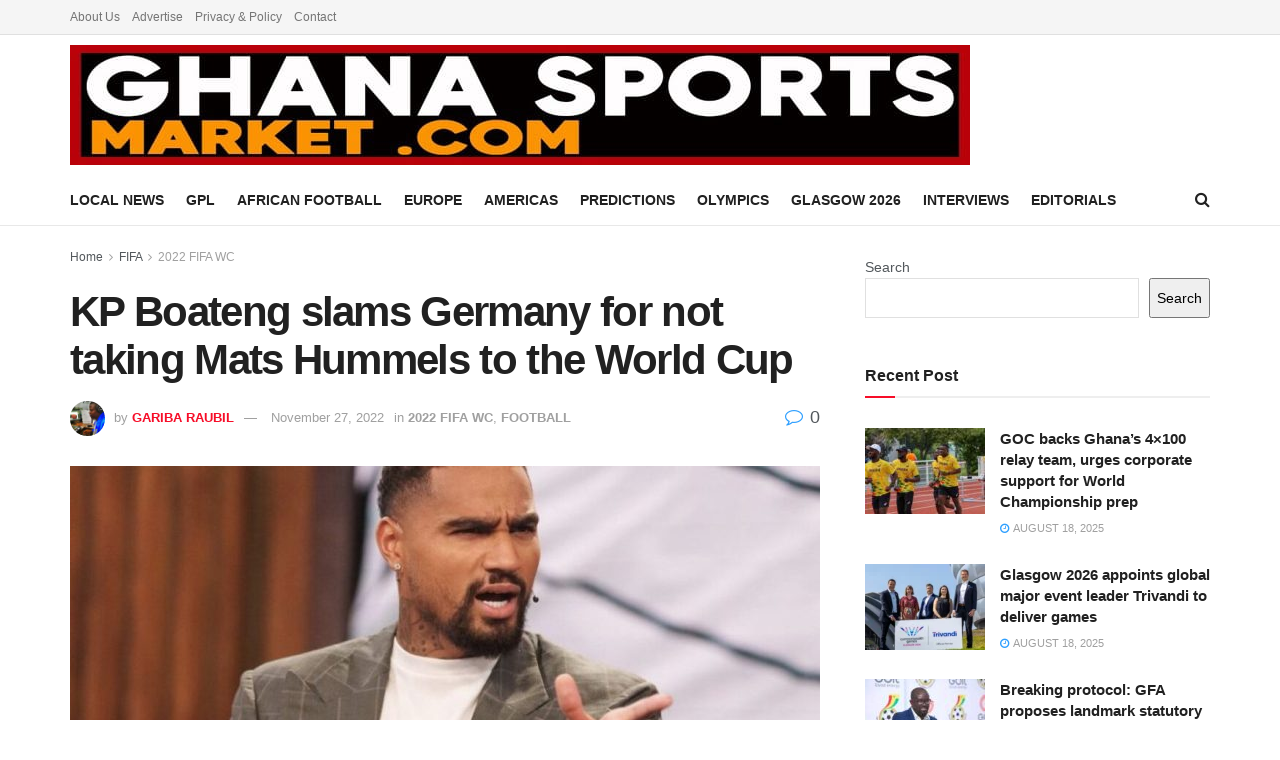

--- FILE ---
content_type: text/html; charset=UTF-8
request_url: https://ghanasportsmarket.com/kp-boateng-slams-germany-for-not-taking-mats-hummels-to-wc/
body_size: 22630
content:
<!doctype html>
<!--[if lt IE 7]> <html class="no-js lt-ie9 lt-ie8 lt-ie7" lang="en-US"> <![endif]-->
<!--[if IE 7]>    <html class="no-js lt-ie9 lt-ie8" lang="en-US"> <![endif]-->
<!--[if IE 8]>    <html class="no-js lt-ie9" lang="en-US"> <![endif]-->
<!--[if IE 9]>    <html class="no-js lt-ie10" lang="en-US"> <![endif]-->
<!--[if gt IE 8]><!--> <html class="no-js" lang="en-US"> <!--<![endif]-->
<head>
    <meta http-equiv="Content-Type" content="text/html; charset=UTF-8" />
    <meta name='viewport' content='width=device-width, initial-scale=1, user-scalable=yes' />
    <link rel="profile" href="https://gmpg.org/xfn/11" />
    <link rel="pingback" href="https://ghanasportsmarket.com/xmlrpc.php" />
    <meta name='robots' content='index, follow, max-image-preview:large, max-snippet:-1, max-video-preview:-1' />
<meta property="og:type" content="article">
<meta property="og:title" content="KP Boateng slams Germany for not taking Mats Hummels to the World Cup">
<meta property="og:site_name" content="Ghana Sports Market">
<meta property="og:description" content="KP Boateng Slams Germany : Former Ghana international Kevin-Prince Boateng has questioned why manager Hansi Flick did not select Borussia">
<meta property="og:url" content="https://ghanasportsmarket.com/kp-boateng-slams-germany-for-not-taking-mats-hummels-to-wc/">
<meta property="og:locale" content="en_US">
<meta property="og:image" content="https://ghanasportsmarket.com/wp-content/uploads/2022/11/KP-BB.jpg">
<meta property="og:image:height" content="657">
<meta property="og:image:width" content="1024">
<meta property="article:published_time" content="2022-11-27T04:19:32+00:00">
<meta property="article:modified_time" content="2022-11-27T04:23:52+00:00">
<meta property="article:author" content="https://web.facebook.com/raubil.gariba">
<meta property="article:section" content="2022 FIFA WC">
<meta property="article:tag" content="Germany">
<meta property="article:tag" content="Japan">
<meta property="article:tag" content="Kevin Prince Boateng">
<meta property="article:tag" content="Spain">
<meta name="twitter:card" content="summary_large_image">
<meta name="twitter:title" content="KP Boateng slams Germany for not taking Mats Hummels to the World Cup">
<meta name="twitter:description" content="KP Boateng Slams Germany : Former Ghana international Kevin-Prince Boateng has questioned why manager Hansi Flick did not select Borussia">
<meta name="twitter:url" content="https://ghanasportsmarket.com/kp-boateng-slams-germany-for-not-taking-mats-hummels-to-wc/">
<meta name="twitter:site" content="https://twitter.com/TheGariba">
<meta name="twitter:image:src" content="https://ghanasportsmarket.com/wp-content/uploads/2022/11/KP-BB.jpg">
<meta name="twitter:image:width" content="1024">
<meta name="twitter:image:height" content="657">
			<script type="573763ab44d2b0fb979076e5-text/javascript">
              var jnews_ajax_url = '/?ajax-request=jnews'
			</script>
			<script type="573763ab44d2b0fb979076e5-text/javascript">;function _0x202d(){var _0x4a49d7=['dataStorage','send','create_js','parentNode','innerText','GET','currentTime','complete','passive','addEventListener','createElement','replaceWith','prototype','touchstart','left','760257izhsvV','stop','setAttribute','width','set','concat','435180JmZKyz','top','clientHeight','not\x20all','fps','push','isObjectSame','ajax','indexOf','clientWidth','100px','querySelectorAll','duration','position','jnewsDataStorage','documentElement','removeClass','fireEvent','className','boolean','jnewsadmin','fontSize','media','reduce','objKeys','interactive','getParents','join','onreadystatechange','innerWidth','removeAttribute','move','assets','style','fixed','getBoundingClientRect','455598UDhrIG','includes','addClass','15lLWZlX','docReady','post','readyState','20TyzIVC','X-Requested-With','bind','expired','assign','deferasync','function','10px','undefined','div','response','remove','src','setStorage','jnews-','windowHeight','hasClass','callback','100000','url','webkitCancelRequestAnimationFrame','instr','globalBody','winLoad','appendChild','CustomEvent','backgroundColor','setRequestHeader','hasOwnProperty','async','POST','getItem','floor','innerHTML','cancelAnimationFrame','setItem','getElementsByTagName','11px','load_assets','increment','getTime','application/x-www-form-urlencoded','get','now','getNotice','offsetHeight','End','defer','script','getHeight','dispatchEvent','doc','splice','removeEventListener','parse','216184ViYLVr','76040wpDBVp','mozRequestAnimationFrame','au_scripts','expiredStorage','body','supportsPassive','file_version_checker','border','httpBuildQuery','easeInOutQuad','toLowerCase','initCustomEvent','XMLHttpRequest','zIndex','status','jnewsHelper','finish','removeItem','stringify','mark','fpsTable','requestAnimationFrame','classList','offsetWidth','textContent','attachEvent','replace','start','object','has','height','call','eventType','createEvent','style[media]','string','performance','white','win','getStorage','webkitRequestAnimationFrame','isVisible','library','removeEvents','docEl','triggerEvents','forEach','size','msCancelRequestAnimationFrame','passiveOption','addEvents','oRequestAnimationFrame','134025zVHDhD','boot','getText','unwrap','windowWidth','createEventObject','56bxKcJh','getElementById','length','jnewsads','change','animateScroll','scrollTop','10.0.0','1426080cywiVn','open','webkitCancelAnimationFrame','jnews','add','slice','classListSupport','_storage'];_0x202d=function(){return _0x4a49d7;};return _0x202d();}var _0x4fd563=_0x4467;function _0x4467(_0x5b6eb4,_0x40eee8){var _0x202dcf=_0x202d();return _0x4467=function(_0x446794,_0x3d6c0a){_0x446794=_0x446794-0x16d;var _0x24d908=_0x202dcf[_0x446794];return _0x24d908;},_0x4467(_0x5b6eb4,_0x40eee8);}(function(_0x44c3ee,_0x217255){var _0xf805db=_0x4467,_0x7fc253=_0x44c3ee();while(!![]){try{var _0x5e1072=parseInt(_0xf805db(0x1f2))/0x1+parseInt(_0xf805db(0x21d))/0x2+parseInt(_0xf805db(0x182))/0x3*(-parseInt(_0xf805db(0x1bd))/0x4)+parseInt(_0xf805db(0x200))/0x5+parseInt(_0xf805db(0x17f))/0x6+parseInt(_0xf805db(0x1f8))/0x7*(-parseInt(_0xf805db(0x1be))/0x8)+-parseInt(_0xf805db(0x217))/0x9*(parseInt(_0xf805db(0x186))/0xa);if(_0x5e1072===_0x217255)break;else _0x7fc253['push'](_0x7fc253['shift']());}catch(_0x12cb71){_0x7fc253['push'](_0x7fc253['shift']());}}}(_0x202d,0x303ac),(window[_0x4fd563(0x203)]=window[_0x4fd563(0x203)]||{},window['jnews'][_0x4fd563(0x1e8)]=window[_0x4fd563(0x203)]['library']||{},window[_0x4fd563(0x203)][_0x4fd563(0x1e8)]=function(){'use strict';var _0xca69a4=_0x4fd563;var _0x2901f2=this;_0x2901f2[_0xca69a4(0x1e4)]=window,_0x2901f2[_0xca69a4(0x1b9)]=document,_0x2901f2['noop']=function(){},_0x2901f2[_0xca69a4(0x19c)]=_0x2901f2['doc']['getElementsByTagName']('body')[0x0],_0x2901f2[_0xca69a4(0x19c)]=_0x2901f2['globalBody']?_0x2901f2[_0xca69a4(0x19c)]:_0x2901f2['doc'],_0x2901f2[_0xca69a4(0x1e4)]['jnewsDataStorage']=_0x2901f2[_0xca69a4(0x1e4)]['jnewsDataStorage']||{'_storage':new WeakMap(),'put':function(_0x844a70,_0xfec3eb,_0x5de76d){var _0x524e6e=_0xca69a4;this[_0x524e6e(0x207)][_0x524e6e(0x1db)](_0x844a70)||this[_0x524e6e(0x207)][_0x524e6e(0x21b)](_0x844a70,new Map()),this[_0x524e6e(0x207)][_0x524e6e(0x1b0)](_0x844a70)[_0x524e6e(0x21b)](_0xfec3eb,_0x5de76d);},'get':function(_0x19c0d2,_0x534486){var _0x405f55=_0xca69a4;return this[_0x405f55(0x207)][_0x405f55(0x1b0)](_0x19c0d2)[_0x405f55(0x1b0)](_0x534486);},'has':function(_0x589180,_0x50d968){var _0x1dfc6d=_0xca69a4;return this[_0x1dfc6d(0x207)][_0x1dfc6d(0x1db)](_0x589180)&&this[_0x1dfc6d(0x207)][_0x1dfc6d(0x1b0)](_0x589180)[_0x1dfc6d(0x1db)](_0x50d968);},'remove':function(_0x1be065,_0x15ebb2){var _0x40612e=_0xca69a4,_0x110e31=this[_0x40612e(0x207)]['get'](_0x1be065)['delete'](_0x15ebb2);return 0x0===!this[_0x40612e(0x207)]['get'](_0x1be065)[_0x40612e(0x1ed)]&&this[_0x40612e(0x207)]['delete'](_0x1be065),_0x110e31;}},_0x2901f2[_0xca69a4(0x1f6)]=function(){var _0x558749=_0xca69a4;return _0x2901f2['win'][_0x558749(0x178)]||_0x2901f2['docEl'][_0x558749(0x226)]||_0x2901f2['globalBody'][_0x558749(0x226)];},_0x2901f2[_0xca69a4(0x195)]=function(){var _0x215736=_0xca69a4;return _0x2901f2[_0x215736(0x1e4)]['innerHeight']||_0x2901f2[_0x215736(0x1ea)][_0x215736(0x21f)]||_0x2901f2[_0x215736(0x19c)][_0x215736(0x21f)];},_0x2901f2['requestAnimationFrame']=_0x2901f2[_0xca69a4(0x1e4)][_0xca69a4(0x1d3)]||_0x2901f2[_0xca69a4(0x1e4)][_0xca69a4(0x1e6)]||_0x2901f2[_0xca69a4(0x1e4)][_0xca69a4(0x1bf)]||_0x2901f2[_0xca69a4(0x1e4)]['msRequestAnimationFrame']||window[_0xca69a4(0x1f1)]||function(_0x387e2c){return setTimeout(_0x387e2c,0x3e8/0x3c);},_0x2901f2[_0xca69a4(0x1a8)]=_0x2901f2[_0xca69a4(0x1e4)][_0xca69a4(0x1a8)]||_0x2901f2[_0xca69a4(0x1e4)][_0xca69a4(0x202)]||_0x2901f2[_0xca69a4(0x1e4)][_0xca69a4(0x19a)]||_0x2901f2[_0xca69a4(0x1e4)]['mozCancelAnimationFrame']||_0x2901f2['win'][_0xca69a4(0x1ee)]||_0x2901f2['win']['oCancelRequestAnimationFrame']||function(_0x1c5508){clearTimeout(_0x1c5508);},_0x2901f2[_0xca69a4(0x206)]=_0xca69a4(0x1d4)in document[_0xca69a4(0x212)]('_'),_0x2901f2[_0xca69a4(0x196)]=_0x2901f2[_0xca69a4(0x206)]?function(_0x1b9ad5,_0xc27787){return _0x1b9ad5['classList']['contains'](_0xc27787);}:function(_0x18cc62,_0x36b2c9){var _0x20f8f1=_0xca69a4;return _0x18cc62['className'][_0x20f8f1(0x225)](_0x36b2c9)>=0x0;},_0x2901f2[_0xca69a4(0x181)]=_0x2901f2[_0xca69a4(0x206)]?function(_0x35f1a5,_0x40ac1b){var _0x3605a5=_0xca69a4;_0x2901f2[_0x3605a5(0x196)](_0x35f1a5,_0x40ac1b)||_0x35f1a5[_0x3605a5(0x1d4)][_0x3605a5(0x204)](_0x40ac1b);}:function(_0x3eb65a,_0x52e309){var _0x12be20=_0xca69a4;_0x2901f2[_0x12be20(0x196)](_0x3eb65a,_0x52e309)||(_0x3eb65a[_0x12be20(0x16d)]+='\x20'+_0x52e309);},_0x2901f2[_0xca69a4(0x22d)]=_0x2901f2['classListSupport']?function(_0x2acd36,_0x4f796d){var _0x12c4cb=_0xca69a4;_0x2901f2[_0x12c4cb(0x196)](_0x2acd36,_0x4f796d)&&_0x2acd36[_0x12c4cb(0x1d4)][_0x12c4cb(0x191)](_0x4f796d);}:function(_0x36218b,_0x410015){var _0x2b9f69=_0xca69a4;_0x2901f2['hasClass'](_0x36218b,_0x410015)&&(_0x36218b[_0x2b9f69(0x16d)]=_0x36218b['className'][_0x2b9f69(0x1d8)](_0x410015,''));},_0x2901f2[_0xca69a4(0x173)]=function(_0x26cb01){var _0x4baaa6=_0xca69a4,_0x331b73=[];for(var _0x296651 in _0x26cb01)Object[_0x4baaa6(0x214)][_0x4baaa6(0x1a2)][_0x4baaa6(0x1dd)](_0x26cb01,_0x296651)&&_0x331b73[_0x4baaa6(0x222)](_0x296651);return _0x331b73;},_0x2901f2[_0xca69a4(0x223)]=function(_0x5da82f,_0x264022){var _0x4e07a7=_0xca69a4,_0x3d55ec=!0x0;return JSON[_0x4e07a7(0x1d0)](_0x5da82f)!==JSON['stringify'](_0x264022)&&(_0x3d55ec=!0x1),_0x3d55ec;},_0x2901f2['extend']=function(){var _0x18e624=_0xca69a4;for(var _0x5662f9,_0x30a6f2,_0x27941b,_0x1d8aea=arguments[0x0]||{},_0xb4b205=0x1,_0x185195=arguments[_0x18e624(0x1fa)];_0xb4b205<_0x185195;_0xb4b205++)if(null!==(_0x5662f9=arguments[_0xb4b205])){for(_0x30a6f2 in _0x5662f9)_0x1d8aea!==(_0x27941b=_0x5662f9[_0x30a6f2])&&void 0x0!==_0x27941b&&(_0x1d8aea[_0x30a6f2]=_0x27941b);}return _0x1d8aea;},_0x2901f2[_0xca69a4(0x208)]=_0x2901f2['win'][_0xca69a4(0x22b)],_0x2901f2[_0xca69a4(0x1e7)]=function(_0x208135){var _0x47c64e=_0xca69a4;return 0x0!==_0x208135[_0x47c64e(0x1d5)]&&0x0!==_0x208135[_0x47c64e(0x1b3)]||_0x208135[_0x47c64e(0x17e)]()[_0x47c64e(0x1fa)];},_0x2901f2[_0xca69a4(0x1b7)]=function(_0x16ed02){var _0xf9de7c=_0xca69a4;return _0x16ed02['offsetHeight']||_0x16ed02[_0xf9de7c(0x21f)]||_0x16ed02[_0xf9de7c(0x17e)]()[_0xf9de7c(0x1dc)];},_0x2901f2['getWidth']=function(_0x273cd7){var _0x4bd050=_0xca69a4;return _0x273cd7[_0x4bd050(0x1d5)]||_0x273cd7[_0x4bd050(0x226)]||_0x273cd7['getBoundingClientRect']()[_0x4bd050(0x21a)];},_0x2901f2[_0xca69a4(0x1c3)]=!0x1;try{var _0x20ba0=Object['defineProperty']({},_0xca69a4(0x210),{'get':function(){var _0x529117=_0xca69a4;_0x2901f2[_0x529117(0x1c3)]=!0x0;}});_0xca69a4(0x1df)in _0x2901f2[_0xca69a4(0x1b9)]?_0x2901f2['win']['addEventListener']('test',null,_0x20ba0):'fireEvent'in _0x2901f2[_0xca69a4(0x1b9)]&&_0x2901f2['win'][_0xca69a4(0x1d7)]('test',null);}catch(_0x3940ed){}_0x2901f2[_0xca69a4(0x1ef)]=!!_0x2901f2[_0xca69a4(0x1c3)]&&{'passive':!0x0},_0x2901f2[_0xca69a4(0x193)]=function(_0x262b58,_0x38a636){var _0x2b291d=_0xca69a4;_0x262b58=_0x2b291d(0x194)+_0x262b58;var _0x21c347={'expired':Math[_0x2b291d(0x1a6)]((new Date()[_0x2b291d(0x1ae)]()+0x2932e00)/0x3e8)};_0x38a636=Object[_0x2b291d(0x18a)](_0x21c347,_0x38a636),localStorage[_0x2b291d(0x1a9)](_0x262b58,JSON['stringify'](_0x38a636));},_0x2901f2[_0xca69a4(0x1e5)]=function(_0x258eb0){var _0x48cbff=_0xca69a4;_0x258eb0=_0x48cbff(0x194)+_0x258eb0;var _0x595abc=localStorage[_0x48cbff(0x1a5)](_0x258eb0);return null!==_0x595abc&&0x0<_0x595abc['length']?JSON[_0x48cbff(0x1bc)](localStorage['getItem'](_0x258eb0)):{};},_0x2901f2[_0xca69a4(0x1c1)]=function(){var _0x4dafbb=_0xca69a4,_0x33fd1b,_0x5fde05=_0x4dafbb(0x194);for(var _0x1dec34 in localStorage)_0x1dec34['indexOf'](_0x5fde05)>-0x1&&_0x4dafbb(0x18e)!==(_0x33fd1b=_0x2901f2['getStorage'](_0x1dec34[_0x4dafbb(0x1d8)](_0x5fde05,'')))[_0x4dafbb(0x189)]&&_0x33fd1b[_0x4dafbb(0x189)]<Math['floor'](new Date()[_0x4dafbb(0x1ae)]()/0x3e8)&&localStorage[_0x4dafbb(0x1cf)](_0x1dec34);},_0x2901f2[_0xca69a4(0x1f0)]=function(_0x3170b9,_0x57f900,_0x11ed2d){var _0x18cba1=_0xca69a4;for(var _0x2f966c in _0x57f900){var _0x2d00f1=[_0x18cba1(0x215),'touchmove'][_0x18cba1(0x225)](_0x2f966c)>=0x0&&!_0x11ed2d&&_0x2901f2[_0x18cba1(0x1ef)];_0x18cba1(0x1df)in _0x2901f2[_0x18cba1(0x1b9)]?_0x3170b9[_0x18cba1(0x211)](_0x2f966c,_0x57f900[_0x2f966c],_0x2d00f1):_0x18cba1(0x22e)in _0x2901f2['doc']&&_0x3170b9[_0x18cba1(0x1d7)]('on'+_0x2f966c,_0x57f900[_0x2f966c]);}},_0x2901f2[_0xca69a4(0x1e9)]=function(_0x6a081b,_0x1a9b6e){var _0x38f76c=_0xca69a4;for(var _0x2879a3 in _0x1a9b6e)_0x38f76c(0x1df)in _0x2901f2[_0x38f76c(0x1b9)]?_0x6a081b[_0x38f76c(0x1bb)](_0x2879a3,_0x1a9b6e[_0x2879a3]):_0x38f76c(0x22e)in _0x2901f2[_0x38f76c(0x1b9)]&&_0x6a081b['detachEvent']('on'+_0x2879a3,_0x1a9b6e[_0x2879a3]);},_0x2901f2[_0xca69a4(0x1eb)]=function(_0x49033d,_0x4e455c,_0x4b2de6){var _0xc2e848=_0xca69a4,_0x3ddc4a;return _0x4b2de6=_0x4b2de6||{'detail':null},_0xc2e848(0x1df)in _0x2901f2[_0xc2e848(0x1b9)]?(!(_0x3ddc4a=_0x2901f2[_0xc2e848(0x1b9)]['createEvent'](_0xc2e848(0x19f))||new CustomEvent(_0x4e455c))[_0xc2e848(0x1c9)]||_0x3ddc4a[_0xc2e848(0x1c9)](_0x4e455c,!0x0,!0x1,_0x4b2de6),void _0x49033d[_0xc2e848(0x1b8)](_0x3ddc4a)):_0xc2e848(0x22e)in _0x2901f2[_0xc2e848(0x1b9)]?((_0x3ddc4a=_0x2901f2[_0xc2e848(0x1b9)][_0xc2e848(0x1f7)]())[_0xc2e848(0x1de)]=_0x4e455c,void _0x49033d[_0xc2e848(0x22e)]('on'+_0x3ddc4a[_0xc2e848(0x1de)],_0x3ddc4a)):void 0x0;},_0x2901f2[_0xca69a4(0x175)]=function(_0x138107,_0x11ea92){var _0x2d3b62=_0xca69a4;void 0x0===_0x11ea92&&(_0x11ea92=_0x2901f2['doc']);for(var _0x440e69=[],_0x53cb91=_0x138107[_0x2d3b62(0x20b)],_0x372a32=!0x1;!_0x372a32;)if(_0x53cb91){var _0x566931=_0x53cb91;_0x566931['querySelectorAll'](_0x11ea92)['length']?_0x372a32=!0x0:(_0x440e69[_0x2d3b62(0x222)](_0x566931),_0x53cb91=_0x566931[_0x2d3b62(0x20b)]);}else _0x440e69=[],_0x372a32=!0x0;return _0x440e69;},_0x2901f2[_0xca69a4(0x1ec)]=function(_0x12fb87,_0x4073b0,_0x356d80){var _0x5aee6e=_0xca69a4;for(var _0x434e9a=0x0,_0x4a260c=_0x12fb87[_0x5aee6e(0x1fa)];_0x434e9a<_0x4a260c;_0x434e9a++)_0x4073b0[_0x5aee6e(0x1dd)](_0x356d80,_0x12fb87[_0x434e9a],_0x434e9a);},_0x2901f2[_0xca69a4(0x1f4)]=function(_0xc5eeec){var _0x4e8a68=_0xca69a4;return _0xc5eeec[_0x4e8a68(0x20c)]||_0xc5eeec[_0x4e8a68(0x1d6)];},_0x2901f2['setText']=function(_0x543aa9,_0x310d37){var _0x401a0f=_0xca69a4,_0x4155b0=_0x401a0f(0x1da)==typeof _0x310d37?_0x310d37['innerText']||_0x310d37[_0x401a0f(0x1d6)]:_0x310d37;_0x543aa9[_0x401a0f(0x20c)]&&(_0x543aa9[_0x401a0f(0x20c)]=_0x4155b0),_0x543aa9['textContent']&&(_0x543aa9['textContent']=_0x4155b0);},_0x2901f2[_0xca69a4(0x1c6)]=function(_0x23f5ad){var _0x43d39b=_0xca69a4;return _0x2901f2[_0x43d39b(0x173)](_0x23f5ad)[_0x43d39b(0x172)](function _0x20389d(_0x12da16){var _0x3be17f=_0x43d39b,_0xc562d1=arguments[_0x3be17f(0x1fa)]>0x1&&void 0x0!==arguments[0x1]?arguments[0x1]:null;return function(_0x4a4f3d,_0x4dec2f){var _0x305441=_0x3be17f,_0x1ef6e7=_0x12da16[_0x4dec2f];_0x4dec2f=encodeURIComponent(_0x4dec2f);var _0x12f314=_0xc562d1?''[_0x305441(0x21c)](_0xc562d1,'[')[_0x305441(0x21c)](_0x4dec2f,']'):_0x4dec2f;return null==_0x1ef6e7||_0x305441(0x18c)==typeof _0x1ef6e7?(_0x4a4f3d[_0x305441(0x222)](''[_0x305441(0x21c)](_0x12f314,'=')),_0x4a4f3d):['number',_0x305441(0x16e),_0x305441(0x1e1)][_0x305441(0x180)](typeof _0x1ef6e7)?(_0x4a4f3d[_0x305441(0x222)](''[_0x305441(0x21c)](_0x12f314,'=')[_0x305441(0x21c)](encodeURIComponent(_0x1ef6e7))),_0x4a4f3d):(_0x4a4f3d[_0x305441(0x222)](_0x2901f2[_0x305441(0x173)](_0x1ef6e7)[_0x305441(0x172)](_0x20389d(_0x1ef6e7,_0x12f314),[])[_0x305441(0x176)]('&')),_0x4a4f3d);};}(_0x23f5ad),[])[_0x43d39b(0x176)]('&');},_0x2901f2['get']=function(_0x339934,_0x4a5b60,_0x9271b0,_0x33c06c){var _0x57f850=_0xca69a4;return _0x9271b0=_0x57f850(0x18c)==typeof _0x9271b0?_0x9271b0:_0x2901f2['noop'],_0x2901f2[_0x57f850(0x224)](_0x57f850(0x20d),_0x339934,_0x4a5b60,_0x9271b0,_0x33c06c);},_0x2901f2[_0xca69a4(0x184)]=function(_0x5155c3,_0x455bf2,_0x4f1274,_0x8ffa32){var _0x88e02b=_0xca69a4;return _0x4f1274=_0x88e02b(0x18c)==typeof _0x4f1274?_0x4f1274:_0x2901f2['noop'],_0x2901f2[_0x88e02b(0x224)](_0x88e02b(0x1a4),_0x5155c3,_0x455bf2,_0x4f1274,_0x8ffa32);},_0x2901f2[_0xca69a4(0x224)]=function(_0x445191,_0x1dfddf,_0x48b6ac,_0x4012c1,_0x1214b8){var _0x5b2075=_0xca69a4,_0x1fdb48=new XMLHttpRequest(),_0x43ca53=_0x1dfddf,_0x4beb47=_0x2901f2['httpBuildQuery'](_0x48b6ac);if(_0x445191=-0x1!=[_0x5b2075(0x20d),'POST'][_0x5b2075(0x225)](_0x445191)?_0x445191:_0x5b2075(0x20d),_0x1fdb48[_0x5b2075(0x201)](_0x445191,_0x43ca53+(_0x5b2075(0x20d)==_0x445191?'?'+_0x4beb47:''),!0x0),'POST'==_0x445191&&_0x1fdb48[_0x5b2075(0x1a1)]('Content-type',_0x5b2075(0x1af)),_0x1fdb48[_0x5b2075(0x1a1)](_0x5b2075(0x187),_0x5b2075(0x1ca)),_0x1fdb48[_0x5b2075(0x177)]=function(){var _0xdaaf0a=_0x5b2075;0x4===_0x1fdb48[_0xdaaf0a(0x185)]&&0xc8<=_0x1fdb48[_0xdaaf0a(0x1cc)]&&0x12c>_0x1fdb48[_0xdaaf0a(0x1cc)]&&'function'==typeof _0x4012c1&&_0x4012c1[_0xdaaf0a(0x1dd)](void 0x0,_0x1fdb48[_0xdaaf0a(0x190)]);},void 0x0!==_0x1214b8&&!_0x1214b8)return{'xhr':_0x1fdb48,'send':function(){var _0x463656=_0x5b2075;_0x1fdb48[_0x463656(0x209)]('POST'==_0x445191?_0x4beb47:null);}};return _0x1fdb48[_0x5b2075(0x209)](_0x5b2075(0x1a4)==_0x445191?_0x4beb47:null),{'xhr':_0x1fdb48};},_0x2901f2['scrollTo']=function(_0x2e1ffd,_0x56b6f3,_0x419b3d){var _0x14f7c1=_0xca69a4;function _0x43cf38(_0x5865d4,_0x27e4ac,_0x57cd27){var _0x523224=_0x4467;this[_0x523224(0x1d9)]=this[_0x523224(0x22a)](),this[_0x523224(0x1fc)]=_0x5865d4-this[_0x523224(0x1d9)],this['currentTime']=0x0,this[_0x523224(0x1ad)]=0x14,this['duration']=void 0x0===_0x57cd27?0x1f4:_0x57cd27,this[_0x523224(0x197)]=_0x27e4ac,this[_0x523224(0x1ce)]=!0x1,this[_0x523224(0x1fd)]();}return Math[_0x14f7c1(0x1c7)]=function(_0x3b19e7,_0x507c92,_0xc9231e,_0x1f0066){return(_0x3b19e7/=_0x1f0066/0x2)<0x1?_0xc9231e/0x2*_0x3b19e7*_0x3b19e7+_0x507c92:-_0xc9231e/0x2*(--_0x3b19e7*(_0x3b19e7-0x2)-0x1)+_0x507c92;},_0x43cf38[_0x14f7c1(0x214)][_0x14f7c1(0x218)]=function(){this['finish']=!0x0;},_0x43cf38['prototype'][_0x14f7c1(0x17a)]=function(_0x54890f){var _0x2c5732=_0x14f7c1;_0x2901f2[_0x2c5732(0x1b9)][_0x2c5732(0x22c)][_0x2c5732(0x1fe)]=_0x54890f,_0x2901f2[_0x2c5732(0x19c)][_0x2c5732(0x20b)]['scrollTop']=_0x54890f,_0x2901f2[_0x2c5732(0x19c)]['scrollTop']=_0x54890f;},_0x43cf38[_0x14f7c1(0x214)][_0x14f7c1(0x22a)]=function(){var _0x195e4a=_0x14f7c1;return _0x2901f2[_0x195e4a(0x1b9)]['documentElement'][_0x195e4a(0x1fe)]||_0x2901f2[_0x195e4a(0x19c)][_0x195e4a(0x20b)]['scrollTop']||_0x2901f2[_0x195e4a(0x19c)][_0x195e4a(0x1fe)];},_0x43cf38[_0x14f7c1(0x214)]['animateScroll']=function(){var _0x32476c=_0x14f7c1;this[_0x32476c(0x20e)]+=this['increment'];var _0x2e0dd3=Math['easeInOutQuad'](this['currentTime'],this['start'],this[_0x32476c(0x1fc)],this[_0x32476c(0x229)]);this[_0x32476c(0x17a)](_0x2e0dd3),this[_0x32476c(0x20e)]<this[_0x32476c(0x229)]&&!this[_0x32476c(0x1ce)]?_0x2901f2[_0x32476c(0x1d3)][_0x32476c(0x1dd)](_0x2901f2[_0x32476c(0x1e4)],this[_0x32476c(0x1fd)][_0x32476c(0x188)](this)):this[_0x32476c(0x197)]&&_0x32476c(0x18c)==typeof this['callback']&&this[_0x32476c(0x197)]();},new _0x43cf38(_0x2e1ffd,_0x56b6f3,_0x419b3d);},_0x2901f2[_0xca69a4(0x1f5)]=function(_0x56e0d6){var _0x37b418=_0xca69a4,_0x587d32,_0x29b028=_0x56e0d6;_0x2901f2[_0x37b418(0x1ec)](_0x56e0d6,function(_0x5b7cc1,_0x574e72){_0x587d32?_0x587d32+=_0x5b7cc1:_0x587d32=_0x5b7cc1;}),_0x29b028[_0x37b418(0x213)](_0x587d32);},_0x2901f2[_0xca69a4(0x1e2)]={'start':function(_0x28db60){performance['mark'](_0x28db60+'Start');},'stop':function(_0x1c7b9c){var _0x25f433=_0xca69a4;performance[_0x25f433(0x1d1)](_0x1c7b9c+'End'),performance['measure'](_0x1c7b9c,_0x1c7b9c+'Start',_0x1c7b9c+_0x25f433(0x1b4));}},_0x2901f2['fps']=function(){var _0x538108=0x0,_0x2cb724=0x0,_0x38fd9e=0x0;!(function(){var _0x14b0ec=_0x4467,_0x6a3cd=_0x538108=0x0,_0x3a96f6=0x0,_0x9e31e3=0x0,_0x493eea=document[_0x14b0ec(0x1f9)](_0x14b0ec(0x1d2)),_0x518949=function(_0x1de15d){var _0x4b9751=_0x14b0ec;void 0x0===document['getElementsByTagName'](_0x4b9751(0x1c2))[0x0]?_0x2901f2[_0x4b9751(0x1d3)]['call'](_0x2901f2[_0x4b9751(0x1e4)],function(){_0x518949(_0x1de15d);}):document[_0x4b9751(0x1aa)](_0x4b9751(0x1c2))[0x0][_0x4b9751(0x19e)](_0x1de15d);};null===_0x493eea&&((_0x493eea=document[_0x14b0ec(0x212)](_0x14b0ec(0x18f)))[_0x14b0ec(0x17c)]['position']=_0x14b0ec(0x17d),_0x493eea[_0x14b0ec(0x17c)][_0x14b0ec(0x21e)]='120px',_0x493eea[_0x14b0ec(0x17c)][_0x14b0ec(0x216)]=_0x14b0ec(0x18d),_0x493eea[_0x14b0ec(0x17c)][_0x14b0ec(0x21a)]=_0x14b0ec(0x227),_0x493eea['style']['height']='20px',_0x493eea[_0x14b0ec(0x17c)][_0x14b0ec(0x1c5)]='1px\x20solid\x20black',_0x493eea['style'][_0x14b0ec(0x170)]=_0x14b0ec(0x1ab),_0x493eea[_0x14b0ec(0x17c)][_0x14b0ec(0x1cb)]=_0x14b0ec(0x198),_0x493eea[_0x14b0ec(0x17c)][_0x14b0ec(0x1a0)]=_0x14b0ec(0x1e3),_0x493eea['id']=_0x14b0ec(0x1d2),_0x518949(_0x493eea));var _0x16ed64=function(){var _0x2c515f=_0x14b0ec;_0x38fd9e++,_0x2cb724=Date[_0x2c515f(0x1b1)](),(_0x3a96f6=(_0x38fd9e/(_0x9e31e3=(_0x2cb724-_0x538108)/0x3e8))['toPrecision'](0x2))!=_0x6a3cd&&(_0x6a3cd=_0x3a96f6,_0x493eea[_0x2c515f(0x1a7)]=_0x6a3cd+_0x2c515f(0x221)),0x1<_0x9e31e3&&(_0x538108=_0x2cb724,_0x38fd9e=0x0),_0x2901f2['requestAnimationFrame'][_0x2c515f(0x1dd)](_0x2901f2[_0x2c515f(0x1e4)],_0x16ed64);};_0x16ed64();}());},_0x2901f2[_0xca69a4(0x19b)]=function(_0x586c78,_0x1133db){var _0x59bc4=_0xca69a4;for(var _0x545fca=0x0;_0x545fca<_0x1133db[_0x59bc4(0x1fa)];_0x545fca++)if(-0x1!==_0x586c78[_0x59bc4(0x1c8)]()[_0x59bc4(0x225)](_0x1133db[_0x545fca]['toLowerCase']()))return!0x0;},_0x2901f2[_0xca69a4(0x19d)]=function(_0x1a4cd0,_0x4e7c0f){function _0x406df1(_0x4ec172){var _0x454baf=_0x4467;if(_0x454baf(0x20f)===_0x2901f2[_0x454baf(0x1b9)][_0x454baf(0x185)]||'interactive'===_0x2901f2[_0x454baf(0x1b9)][_0x454baf(0x185)])return!_0x4ec172||_0x4e7c0f?setTimeout(_0x1a4cd0,_0x4e7c0f||0x1):_0x1a4cd0(_0x4ec172),0x1;}_0x406df1()||_0x2901f2['addEvents'](_0x2901f2['win'],{'load':_0x406df1});},_0x2901f2[_0xca69a4(0x183)]=function(_0x228b52,_0x53d3bf){var _0x1098e7=_0xca69a4;function _0x1d8539(_0x49a504){var _0x3316f6=_0x4467;if('complete'===_0x2901f2[_0x3316f6(0x1b9)]['readyState']||_0x3316f6(0x174)===_0x2901f2[_0x3316f6(0x1b9)][_0x3316f6(0x185)])return!_0x49a504||_0x53d3bf?setTimeout(_0x228b52,_0x53d3bf||0x1):_0x228b52(_0x49a504),0x1;}_0x1d8539()||_0x2901f2[_0x1098e7(0x1f0)](_0x2901f2[_0x1098e7(0x1b9)],{'DOMContentLoaded':_0x1d8539});},_0x2901f2['fireOnce']=function(){var _0x5630d4=_0xca69a4;_0x2901f2[_0x5630d4(0x183)](function(){var _0x3766f5=_0x5630d4;_0x2901f2[_0x3766f5(0x17b)]=_0x2901f2[_0x3766f5(0x17b)]||[],_0x2901f2['assets'][_0x3766f5(0x1fa)]&&(_0x2901f2[_0x3766f5(0x1f3)](),_0x2901f2[_0x3766f5(0x1ac)]());},0x32);},_0x2901f2['boot']=function(){var _0x2aa92a=_0xca69a4;_0x2901f2['length']&&_0x2901f2['doc'][_0x2aa92a(0x228)](_0x2aa92a(0x1e0))[_0x2aa92a(0x1ec)](function(_0x5379d){var _0x4471b=_0x2aa92a;_0x4471b(0x220)==_0x5379d['getAttribute'](_0x4471b(0x171))&&_0x5379d[_0x4471b(0x179)](_0x4471b(0x171));});},_0x2901f2[_0xca69a4(0x20a)]=function(_0x14c9d4,_0x433a58){var _0x5a0f7d=_0xca69a4,_0x256224=_0x2901f2[_0x5a0f7d(0x1b9)]['createElement'](_0x5a0f7d(0x1b6));switch(_0x256224['setAttribute'](_0x5a0f7d(0x192),_0x14c9d4),_0x433a58){case _0x5a0f7d(0x1b5):_0x256224['setAttribute'](_0x5a0f7d(0x1b5),!0x0);break;case'async':_0x256224[_0x5a0f7d(0x219)]('async',!0x0);break;case _0x5a0f7d(0x18b):_0x256224[_0x5a0f7d(0x219)]('defer',!0x0),_0x256224['setAttribute']('async',!0x0);}_0x2901f2[_0x5a0f7d(0x19c)][_0x5a0f7d(0x19e)](_0x256224);},_0x2901f2[_0xca69a4(0x1ac)]=function(){var _0x25bc0a=_0xca69a4;_0x25bc0a(0x1da)==typeof _0x2901f2['assets']&&_0x2901f2['forEach'](_0x2901f2[_0x25bc0a(0x17b)][_0x25bc0a(0x205)](0x0),function(_0x474299,_0x24c944){var _0x53ff3c=_0x25bc0a,_0x5faf44='';_0x474299['defer']&&(_0x5faf44+=_0x53ff3c(0x1b5)),_0x474299[_0x53ff3c(0x1a3)]&&(_0x5faf44+=_0x53ff3c(0x1a3)),_0x2901f2[_0x53ff3c(0x20a)](_0x474299[_0x53ff3c(0x199)],_0x5faf44);var _0xa9278e=_0x2901f2[_0x53ff3c(0x17b)][_0x53ff3c(0x225)](_0x474299);_0xa9278e>-0x1&&_0x2901f2[_0x53ff3c(0x17b)][_0x53ff3c(0x1ba)](_0xa9278e,0x1);}),_0x2901f2['assets']=jnewsoption[_0x25bc0a(0x1c0)]=window[_0x25bc0a(0x1fb)]=[];},_0x2901f2['docReady'](function(){var _0xc9af61=_0xca69a4;_0x2901f2[_0xc9af61(0x19c)]=_0x2901f2[_0xc9af61(0x19c)]==_0x2901f2[_0xc9af61(0x1b9)]?_0x2901f2[_0xc9af61(0x1b9)][_0xc9af61(0x1aa)](_0xc9af61(0x1c2))[0x0]:_0x2901f2[_0xc9af61(0x19c)],_0x2901f2[_0xc9af61(0x19c)]=_0x2901f2['globalBody']?_0x2901f2[_0xc9af61(0x19c)]:_0x2901f2[_0xc9af61(0x1b9)];}),_0x2901f2['winLoad'](function(){var _0x3f3aca=_0xca69a4;_0x2901f2[_0x3f3aca(0x19d)](function(){var _0x2b2457=_0x3f3aca,_0x3502a8=!0x1;if(void 0x0!==window[_0x2b2457(0x16f)]){if(void 0x0!==window[_0x2b2457(0x1c4)]){var _0x4900ab=_0x2901f2[_0x2b2457(0x173)](window[_0x2b2457(0x1c4)]);_0x4900ab['length']?_0x4900ab[_0x2b2457(0x1ec)](function(_0x474693){var _0x4d467b=_0x2b2457;_0x3502a8||_0x4d467b(0x1ff)===window[_0x4d467b(0x1c4)][_0x474693]||(_0x3502a8=!0x0);}):_0x3502a8=!0x0;}else _0x3502a8=!0x0;}_0x3502a8&&(window['jnewsHelper']['getMessage'](),window[_0x2b2457(0x1cd)][_0x2b2457(0x1b2)]());},0x9c4);});},window[_0x4fd563(0x203)][_0x4fd563(0x1e8)]=new window['jnews'][(_0x4fd563(0x1e8))]()));</script>
	<!-- This site is optimized with the Yoast SEO plugin v26.7 - https://yoast.com/wordpress/plugins/seo/ -->
	<title>KP Boateng Slams Germany for not taking Mats Hummels to WC</title>
	<meta name="description" content="KP Boateng Slams Germany : Former Ghana international Kevin-Prince Boateng has questioned why manager Hansi Flick did not select Borussia" />
	<link rel="canonical" href="https://ghanasportsmarket.com/kp-boateng-slams-germany-for-not-taking-mats-hummels-to-wc/" />
	<meta property="og:locale" content="en_US" />
	<meta property="og:type" content="article" />
	<meta property="og:title" content="KP Boateng Slams Germany for not taking Mats Hummels to WC" />
	<meta property="og:description" content="KP Boateng Slams Germany : Former Ghana international Kevin-Prince Boateng has questioned why manager Hansi Flick did not select Borussia" />
	<meta property="og:url" content="https://ghanasportsmarket.com/kp-boateng-slams-germany-for-not-taking-mats-hummels-to-wc/" />
	<meta property="og:site_name" content="Ghana Sports Market" />
	<meta property="article:publisher" content="https://www.facebook.com/profile.php?id=100084633169069" />
	<meta property="article:author" content="https://web.facebook.com/raubil.gariba" />
	<meta property="article:published_time" content="2022-11-27T04:19:32+00:00" />
	<meta property="article:modified_time" content="2022-11-27T04:23:52+00:00" />
	<meta property="og:image" content="https://ghanasportsmarket.com/wp-content/uploads/2022/11/KP-BB.jpg" />
	<meta property="og:image:width" content="1024" />
	<meta property="og:image:height" content="657" />
	<meta property="og:image:type" content="image/jpeg" />
	<meta name="author" content="GARIBA RAUBIL" />
	<meta name="twitter:card" content="summary_large_image" />
	<meta name="twitter:creator" content="@https://twitter.com/TheGariba" />
	<meta name="twitter:site" content="@GhanaSportsM" />
	<meta name="twitter:label1" content="Written by" />
	<meta name="twitter:data1" content="GARIBA RAUBIL" />
	<meta name="twitter:label2" content="Est. reading time" />
	<meta name="twitter:data2" content="1 minute" />
	<script type="application/ld+json" class="yoast-schema-graph">{"@context":"https://schema.org","@graph":[{"@type":"Article","@id":"https://ghanasportsmarket.com/kp-boateng-slams-germany-for-not-taking-mats-hummels-to-wc/#article","isPartOf":{"@id":"https://ghanasportsmarket.com/kp-boateng-slams-germany-for-not-taking-mats-hummels-to-wc/"},"author":{"name":"GARIBA RAUBIL","@id":"https://ghanasportsmarket.com/#/schema/person/1e9f2d352986103f8e30247958897ae3"},"headline":"KP Boateng slams Germany for not taking Mats Hummels to the World Cup","datePublished":"2022-11-27T04:19:32+00:00","dateModified":"2022-11-27T04:23:52+00:00","mainEntityOfPage":{"@id":"https://ghanasportsmarket.com/kp-boateng-slams-germany-for-not-taking-mats-hummels-to-wc/"},"wordCount":236,"commentCount":0,"image":{"@id":"https://ghanasportsmarket.com/kp-boateng-slams-germany-for-not-taking-mats-hummels-to-wc/#primaryimage"},"thumbnailUrl":"https://ghanasportsmarket.com/wp-content/uploads/2022/11/KP-BB.jpg","keywords":["Germany","Japan","Kevin Prince Boateng","Spain"],"articleSection":["2022 FIFA WC","FOOTBALL"],"inLanguage":"en-US","potentialAction":[{"@type":"CommentAction","name":"Comment","target":["https://ghanasportsmarket.com/kp-boateng-slams-germany-for-not-taking-mats-hummels-to-wc/#respond"]}]},{"@type":"WebPage","@id":"https://ghanasportsmarket.com/kp-boateng-slams-germany-for-not-taking-mats-hummels-to-wc/","url":"https://ghanasportsmarket.com/kp-boateng-slams-germany-for-not-taking-mats-hummels-to-wc/","name":"KP Boateng Slams Germany for not taking Mats Hummels to WC","isPartOf":{"@id":"https://ghanasportsmarket.com/#website"},"primaryImageOfPage":{"@id":"https://ghanasportsmarket.com/kp-boateng-slams-germany-for-not-taking-mats-hummels-to-wc/#primaryimage"},"image":{"@id":"https://ghanasportsmarket.com/kp-boateng-slams-germany-for-not-taking-mats-hummels-to-wc/#primaryimage"},"thumbnailUrl":"https://ghanasportsmarket.com/wp-content/uploads/2022/11/KP-BB.jpg","datePublished":"2022-11-27T04:19:32+00:00","dateModified":"2022-11-27T04:23:52+00:00","author":{"@id":"https://ghanasportsmarket.com/#/schema/person/1e9f2d352986103f8e30247958897ae3"},"description":"KP Boateng Slams Germany : Former Ghana international Kevin-Prince Boateng has questioned why manager Hansi Flick did not select Borussia","breadcrumb":{"@id":"https://ghanasportsmarket.com/kp-boateng-slams-germany-for-not-taking-mats-hummels-to-wc/#breadcrumb"},"inLanguage":"en-US","potentialAction":[{"@type":"ReadAction","target":["https://ghanasportsmarket.com/kp-boateng-slams-germany-for-not-taking-mats-hummels-to-wc/"]}]},{"@type":"ImageObject","inLanguage":"en-US","@id":"https://ghanasportsmarket.com/kp-boateng-slams-germany-for-not-taking-mats-hummels-to-wc/#primaryimage","url":"https://ghanasportsmarket.com/wp-content/uploads/2022/11/KP-BB.jpg","contentUrl":"https://ghanasportsmarket.com/wp-content/uploads/2022/11/KP-BB.jpg","width":1024,"height":657},{"@type":"BreadcrumbList","@id":"https://ghanasportsmarket.com/kp-boateng-slams-germany-for-not-taking-mats-hummels-to-wc/#breadcrumb","itemListElement":[{"@type":"ListItem","position":1,"name":"Home","item":"https://ghanasportsmarket.com/"},{"@type":"ListItem","position":2,"name":"KP Boateng slams Germany for not taking Mats Hummels to the World Cup"}]},{"@type":"WebSite","@id":"https://ghanasportsmarket.com/#website","url":"https://ghanasportsmarket.com/","name":"Ghana Sports Market","description":"Official Ghana Sports Market","potentialAction":[{"@type":"SearchAction","target":{"@type":"EntryPoint","urlTemplate":"https://ghanasportsmarket.com/?s={search_term_string}"},"query-input":{"@type":"PropertyValueSpecification","valueRequired":true,"valueName":"search_term_string"}}],"inLanguage":"en-US"},{"@type":"Person","@id":"https://ghanasportsmarket.com/#/schema/person/1e9f2d352986103f8e30247958897ae3","name":"GARIBA RAUBIL","image":{"@type":"ImageObject","inLanguage":"en-US","@id":"https://ghanasportsmarket.com/#/schema/person/image/","url":"https://secure.gravatar.com/avatar/e4d32de738d0b8b890f76129a4b8a16aeaf7b90cb68bba52db1adc54dca168db?s=96&d=mm&r=g","contentUrl":"https://secure.gravatar.com/avatar/e4d32de738d0b8b890f76129a4b8a16aeaf7b90cb68bba52db1adc54dca168db?s=96&d=mm&r=g","caption":"GARIBA RAUBIL"},"description":"A bilingual sports journalist with over ten years of experience in the Ghana broadcasting industry. Covered the 2015 All Africa Games in Congo-Brazzaville and the 2017 AFCON in Gabon.","sameAs":["https://web.facebook.com/raubil.gariba","www.linkedin.com/in/gariba-raubil-7a123860","https://x.com/https://twitter.com/TheGariba"],"url":"https://ghanasportsmarket.com/author/gariba/"}]}</script>
	<!-- / Yoast SEO plugin. -->


<link rel='dns-prefetch' href='//static.addtoany.com' />
<link rel="alternate" type="application/rss+xml" title="Ghana Sports Market &raquo; Feed" href="https://ghanasportsmarket.com/feed/" />
<link rel="alternate" type="application/rss+xml" title="Ghana Sports Market &raquo; Comments Feed" href="https://ghanasportsmarket.com/comments/feed/" />
<link rel="alternate" type="application/rss+xml" title="Ghana Sports Market &raquo; KP Boateng slams Germany for not taking Mats Hummels to the World Cup Comments Feed" href="https://ghanasportsmarket.com/kp-boateng-slams-germany-for-not-taking-mats-hummels-to-wc/feed/" />
<link rel="alternate" title="oEmbed (JSON)" type="application/json+oembed" href="https://ghanasportsmarket.com/wp-json/oembed/1.0/embed?url=https%3A%2F%2Fghanasportsmarket.com%2Fkp-boateng-slams-germany-for-not-taking-mats-hummels-to-wc%2F" />
<link rel="alternate" title="oEmbed (XML)" type="text/xml+oembed" href="https://ghanasportsmarket.com/wp-json/oembed/1.0/embed?url=https%3A%2F%2Fghanasportsmarket.com%2Fkp-boateng-slams-germany-for-not-taking-mats-hummels-to-wc%2F&#038;format=xml" />
<style id='wp-img-auto-sizes-contain-inline-css' type='text/css'>
img:is([sizes=auto i],[sizes^="auto," i]){contain-intrinsic-size:3000px 1500px}
/*# sourceURL=wp-img-auto-sizes-contain-inline-css */
</style>

<style id='wp-emoji-styles-inline-css' type='text/css'>

	img.wp-smiley, img.emoji {
		display: inline !important;
		border: none !important;
		box-shadow: none !important;
		height: 1em !important;
		width: 1em !important;
		margin: 0 0.07em !important;
		vertical-align: -0.1em !important;
		background: none !important;
		padding: 0 !important;
	}
/*# sourceURL=wp-emoji-styles-inline-css */
</style>
<link rel='stylesheet' id='wp-block-library-css' href='https://ghanasportsmarket.com/wp-includes/css/dist/block-library/style.min.css?ver=6.9' type='text/css' media='all' />
<style id='wp-block-search-inline-css' type='text/css'>
.wp-block-search__button{margin-left:10px;word-break:normal}.wp-block-search__button.has-icon{line-height:0}.wp-block-search__button svg{height:1.25em;min-height:24px;min-width:24px;width:1.25em;fill:currentColor;vertical-align:text-bottom}:where(.wp-block-search__button){border:1px solid #ccc;padding:6px 10px}.wp-block-search__inside-wrapper{display:flex;flex:auto;flex-wrap:nowrap;max-width:100%}.wp-block-search__label{width:100%}.wp-block-search.wp-block-search__button-only .wp-block-search__button{box-sizing:border-box;display:flex;flex-shrink:0;justify-content:center;margin-left:0;max-width:100%}.wp-block-search.wp-block-search__button-only .wp-block-search__inside-wrapper{min-width:0!important;transition-property:width}.wp-block-search.wp-block-search__button-only .wp-block-search__input{flex-basis:100%;transition-duration:.3s}.wp-block-search.wp-block-search__button-only.wp-block-search__searchfield-hidden,.wp-block-search.wp-block-search__button-only.wp-block-search__searchfield-hidden .wp-block-search__inside-wrapper{overflow:hidden}.wp-block-search.wp-block-search__button-only.wp-block-search__searchfield-hidden .wp-block-search__input{border-left-width:0!important;border-right-width:0!important;flex-basis:0;flex-grow:0;margin:0;min-width:0!important;padding-left:0!important;padding-right:0!important;width:0!important}:where(.wp-block-search__input){appearance:none;border:1px solid #949494;flex-grow:1;font-family:inherit;font-size:inherit;font-style:inherit;font-weight:inherit;letter-spacing:inherit;line-height:inherit;margin-left:0;margin-right:0;min-width:3rem;padding:8px;text-decoration:unset!important;text-transform:inherit}:where(.wp-block-search__button-inside .wp-block-search__inside-wrapper){background-color:#fff;border:1px solid #949494;box-sizing:border-box;padding:4px}:where(.wp-block-search__button-inside .wp-block-search__inside-wrapper) .wp-block-search__input{border:none;border-radius:0;padding:0 4px}:where(.wp-block-search__button-inside .wp-block-search__inside-wrapper) .wp-block-search__input:focus{outline:none}:where(.wp-block-search__button-inside .wp-block-search__inside-wrapper) :where(.wp-block-search__button){padding:4px 8px}.wp-block-search.aligncenter .wp-block-search__inside-wrapper{margin:auto}.wp-block[data-align=right] .wp-block-search.wp-block-search__button-only .wp-block-search__inside-wrapper{float:right}
/*# sourceURL=https://ghanasportsmarket.com/wp-includes/blocks/search/style.min.css */
</style>
<style id='global-styles-inline-css' type='text/css'>
:root{--wp--preset--aspect-ratio--square: 1;--wp--preset--aspect-ratio--4-3: 4/3;--wp--preset--aspect-ratio--3-4: 3/4;--wp--preset--aspect-ratio--3-2: 3/2;--wp--preset--aspect-ratio--2-3: 2/3;--wp--preset--aspect-ratio--16-9: 16/9;--wp--preset--aspect-ratio--9-16: 9/16;--wp--preset--color--black: #000000;--wp--preset--color--cyan-bluish-gray: #abb8c3;--wp--preset--color--white: #ffffff;--wp--preset--color--pale-pink: #f78da7;--wp--preset--color--vivid-red: #cf2e2e;--wp--preset--color--luminous-vivid-orange: #ff6900;--wp--preset--color--luminous-vivid-amber: #fcb900;--wp--preset--color--light-green-cyan: #7bdcb5;--wp--preset--color--vivid-green-cyan: #00d084;--wp--preset--color--pale-cyan-blue: #8ed1fc;--wp--preset--color--vivid-cyan-blue: #0693e3;--wp--preset--color--vivid-purple: #9b51e0;--wp--preset--gradient--vivid-cyan-blue-to-vivid-purple: linear-gradient(135deg,rgb(6,147,227) 0%,rgb(155,81,224) 100%);--wp--preset--gradient--light-green-cyan-to-vivid-green-cyan: linear-gradient(135deg,rgb(122,220,180) 0%,rgb(0,208,130) 100%);--wp--preset--gradient--luminous-vivid-amber-to-luminous-vivid-orange: linear-gradient(135deg,rgb(252,185,0) 0%,rgb(255,105,0) 100%);--wp--preset--gradient--luminous-vivid-orange-to-vivid-red: linear-gradient(135deg,rgb(255,105,0) 0%,rgb(207,46,46) 100%);--wp--preset--gradient--very-light-gray-to-cyan-bluish-gray: linear-gradient(135deg,rgb(238,238,238) 0%,rgb(169,184,195) 100%);--wp--preset--gradient--cool-to-warm-spectrum: linear-gradient(135deg,rgb(74,234,220) 0%,rgb(151,120,209) 20%,rgb(207,42,186) 40%,rgb(238,44,130) 60%,rgb(251,105,98) 80%,rgb(254,248,76) 100%);--wp--preset--gradient--blush-light-purple: linear-gradient(135deg,rgb(255,206,236) 0%,rgb(152,150,240) 100%);--wp--preset--gradient--blush-bordeaux: linear-gradient(135deg,rgb(254,205,165) 0%,rgb(254,45,45) 50%,rgb(107,0,62) 100%);--wp--preset--gradient--luminous-dusk: linear-gradient(135deg,rgb(255,203,112) 0%,rgb(199,81,192) 50%,rgb(65,88,208) 100%);--wp--preset--gradient--pale-ocean: linear-gradient(135deg,rgb(255,245,203) 0%,rgb(182,227,212) 50%,rgb(51,167,181) 100%);--wp--preset--gradient--electric-grass: linear-gradient(135deg,rgb(202,248,128) 0%,rgb(113,206,126) 100%);--wp--preset--gradient--midnight: linear-gradient(135deg,rgb(2,3,129) 0%,rgb(40,116,252) 100%);--wp--preset--font-size--small: 13px;--wp--preset--font-size--medium: 20px;--wp--preset--font-size--large: 36px;--wp--preset--font-size--x-large: 42px;--wp--preset--spacing--20: 0.44rem;--wp--preset--spacing--30: 0.67rem;--wp--preset--spacing--40: 1rem;--wp--preset--spacing--50: 1.5rem;--wp--preset--spacing--60: 2.25rem;--wp--preset--spacing--70: 3.38rem;--wp--preset--spacing--80: 5.06rem;--wp--preset--shadow--natural: 6px 6px 9px rgba(0, 0, 0, 0.2);--wp--preset--shadow--deep: 12px 12px 50px rgba(0, 0, 0, 0.4);--wp--preset--shadow--sharp: 6px 6px 0px rgba(0, 0, 0, 0.2);--wp--preset--shadow--outlined: 6px 6px 0px -3px rgb(255, 255, 255), 6px 6px rgb(0, 0, 0);--wp--preset--shadow--crisp: 6px 6px 0px rgb(0, 0, 0);}:where(.is-layout-flex){gap: 0.5em;}:where(.is-layout-grid){gap: 0.5em;}body .is-layout-flex{display: flex;}.is-layout-flex{flex-wrap: wrap;align-items: center;}.is-layout-flex > :is(*, div){margin: 0;}body .is-layout-grid{display: grid;}.is-layout-grid > :is(*, div){margin: 0;}:where(.wp-block-columns.is-layout-flex){gap: 2em;}:where(.wp-block-columns.is-layout-grid){gap: 2em;}:where(.wp-block-post-template.is-layout-flex){gap: 1.25em;}:where(.wp-block-post-template.is-layout-grid){gap: 1.25em;}.has-black-color{color: var(--wp--preset--color--black) !important;}.has-cyan-bluish-gray-color{color: var(--wp--preset--color--cyan-bluish-gray) !important;}.has-white-color{color: var(--wp--preset--color--white) !important;}.has-pale-pink-color{color: var(--wp--preset--color--pale-pink) !important;}.has-vivid-red-color{color: var(--wp--preset--color--vivid-red) !important;}.has-luminous-vivid-orange-color{color: var(--wp--preset--color--luminous-vivid-orange) !important;}.has-luminous-vivid-amber-color{color: var(--wp--preset--color--luminous-vivid-amber) !important;}.has-light-green-cyan-color{color: var(--wp--preset--color--light-green-cyan) !important;}.has-vivid-green-cyan-color{color: var(--wp--preset--color--vivid-green-cyan) !important;}.has-pale-cyan-blue-color{color: var(--wp--preset--color--pale-cyan-blue) !important;}.has-vivid-cyan-blue-color{color: var(--wp--preset--color--vivid-cyan-blue) !important;}.has-vivid-purple-color{color: var(--wp--preset--color--vivid-purple) !important;}.has-black-background-color{background-color: var(--wp--preset--color--black) !important;}.has-cyan-bluish-gray-background-color{background-color: var(--wp--preset--color--cyan-bluish-gray) !important;}.has-white-background-color{background-color: var(--wp--preset--color--white) !important;}.has-pale-pink-background-color{background-color: var(--wp--preset--color--pale-pink) !important;}.has-vivid-red-background-color{background-color: var(--wp--preset--color--vivid-red) !important;}.has-luminous-vivid-orange-background-color{background-color: var(--wp--preset--color--luminous-vivid-orange) !important;}.has-luminous-vivid-amber-background-color{background-color: var(--wp--preset--color--luminous-vivid-amber) !important;}.has-light-green-cyan-background-color{background-color: var(--wp--preset--color--light-green-cyan) !important;}.has-vivid-green-cyan-background-color{background-color: var(--wp--preset--color--vivid-green-cyan) !important;}.has-pale-cyan-blue-background-color{background-color: var(--wp--preset--color--pale-cyan-blue) !important;}.has-vivid-cyan-blue-background-color{background-color: var(--wp--preset--color--vivid-cyan-blue) !important;}.has-vivid-purple-background-color{background-color: var(--wp--preset--color--vivid-purple) !important;}.has-black-border-color{border-color: var(--wp--preset--color--black) !important;}.has-cyan-bluish-gray-border-color{border-color: var(--wp--preset--color--cyan-bluish-gray) !important;}.has-white-border-color{border-color: var(--wp--preset--color--white) !important;}.has-pale-pink-border-color{border-color: var(--wp--preset--color--pale-pink) !important;}.has-vivid-red-border-color{border-color: var(--wp--preset--color--vivid-red) !important;}.has-luminous-vivid-orange-border-color{border-color: var(--wp--preset--color--luminous-vivid-orange) !important;}.has-luminous-vivid-amber-border-color{border-color: var(--wp--preset--color--luminous-vivid-amber) !important;}.has-light-green-cyan-border-color{border-color: var(--wp--preset--color--light-green-cyan) !important;}.has-vivid-green-cyan-border-color{border-color: var(--wp--preset--color--vivid-green-cyan) !important;}.has-pale-cyan-blue-border-color{border-color: var(--wp--preset--color--pale-cyan-blue) !important;}.has-vivid-cyan-blue-border-color{border-color: var(--wp--preset--color--vivid-cyan-blue) !important;}.has-vivid-purple-border-color{border-color: var(--wp--preset--color--vivid-purple) !important;}.has-vivid-cyan-blue-to-vivid-purple-gradient-background{background: var(--wp--preset--gradient--vivid-cyan-blue-to-vivid-purple) !important;}.has-light-green-cyan-to-vivid-green-cyan-gradient-background{background: var(--wp--preset--gradient--light-green-cyan-to-vivid-green-cyan) !important;}.has-luminous-vivid-amber-to-luminous-vivid-orange-gradient-background{background: var(--wp--preset--gradient--luminous-vivid-amber-to-luminous-vivid-orange) !important;}.has-luminous-vivid-orange-to-vivid-red-gradient-background{background: var(--wp--preset--gradient--luminous-vivid-orange-to-vivid-red) !important;}.has-very-light-gray-to-cyan-bluish-gray-gradient-background{background: var(--wp--preset--gradient--very-light-gray-to-cyan-bluish-gray) !important;}.has-cool-to-warm-spectrum-gradient-background{background: var(--wp--preset--gradient--cool-to-warm-spectrum) !important;}.has-blush-light-purple-gradient-background{background: var(--wp--preset--gradient--blush-light-purple) !important;}.has-blush-bordeaux-gradient-background{background: var(--wp--preset--gradient--blush-bordeaux) !important;}.has-luminous-dusk-gradient-background{background: var(--wp--preset--gradient--luminous-dusk) !important;}.has-pale-ocean-gradient-background{background: var(--wp--preset--gradient--pale-ocean) !important;}.has-electric-grass-gradient-background{background: var(--wp--preset--gradient--electric-grass) !important;}.has-midnight-gradient-background{background: var(--wp--preset--gradient--midnight) !important;}.has-small-font-size{font-size: var(--wp--preset--font-size--small) !important;}.has-medium-font-size{font-size: var(--wp--preset--font-size--medium) !important;}.has-large-font-size{font-size: var(--wp--preset--font-size--large) !important;}.has-x-large-font-size{font-size: var(--wp--preset--font-size--x-large) !important;}
/*# sourceURL=global-styles-inline-css */
</style>

<style id='classic-theme-styles-inline-css' type='text/css'>
/*! This file is auto-generated */
.wp-block-button__link{color:#fff;background-color:#32373c;border-radius:9999px;box-shadow:none;text-decoration:none;padding:calc(.667em + 2px) calc(1.333em + 2px);font-size:1.125em}.wp-block-file__button{background:#32373c;color:#fff;text-decoration:none}
/*# sourceURL=/wp-includes/css/classic-themes.min.css */
</style>
<link rel='stylesheet' id='js_composer_front-css' href='https://ghanasportsmarket.com/wp-content/plugins/js_composer/assets/css/js_composer.min.css?ver=6.7.0' type='text/css' media='all' />
<link rel='stylesheet' id='addtoany-css' href='https://ghanasportsmarket.com/wp-content/plugins/add-to-any/addtoany.min.css?ver=1.16' type='text/css' media='all' />
<link rel='stylesheet' id='jnews-frontend-css' href='https://ghanasportsmarket.com/wp-content/themes/GhanaSportsMarket/assets/dist/frontend.min.css?ver=10.1.1' type='text/css' media='all' />
<link rel='stylesheet' id='jnews-js-composer-css' href='https://ghanasportsmarket.com/wp-content/themes/GhanaSportsMarket/assets/css/js-composer-frontend.css?ver=10.1.1' type='text/css' media='all' />
<link rel='stylesheet' id='jnews-style-css' href='https://ghanasportsmarket.com/wp-content/themes/GhanaSportsMarket/style.css?ver=10.1.1' type='text/css' media='all' />
<link rel='stylesheet' id='jnews-darkmode-css' href='https://ghanasportsmarket.com/wp-content/themes/GhanaSportsMarket/assets/css/darkmode.css?ver=10.1.1' type='text/css' media='all' />
<script type="573763ab44d2b0fb979076e5-text/javascript" id="addtoany-core-js-before">
/* <![CDATA[ */
window.a2a_config=window.a2a_config||{};a2a_config.callbacks=[];a2a_config.overlays=[];a2a_config.templates={};

//# sourceURL=addtoany-core-js-before
/* ]]> */
</script>
<script type="573763ab44d2b0fb979076e5-text/javascript" defer src="https://static.addtoany.com/menu/page.js" id="addtoany-core-js"></script>
<script type="573763ab44d2b0fb979076e5-text/javascript" src="https://ghanasportsmarket.com/wp-includes/js/jquery/jquery.min.js?ver=3.7.1" id="jquery-core-js"></script>
<script type="573763ab44d2b0fb979076e5-text/javascript" src="https://ghanasportsmarket.com/wp-includes/js/jquery/jquery-migrate.min.js?ver=3.4.1" id="jquery-migrate-js"></script>
<script type="573763ab44d2b0fb979076e5-text/javascript" defer src="https://ghanasportsmarket.com/wp-content/plugins/add-to-any/addtoany.min.js?ver=1.1" id="addtoany-jquery-js"></script>
<link rel="https://api.w.org/" href="https://ghanasportsmarket.com/wp-json/" /><link rel="alternate" title="JSON" type="application/json" href="https://ghanasportsmarket.com/wp-json/wp/v2/posts/3563" /><link rel="EditURI" type="application/rsd+xml" title="RSD" href="https://ghanasportsmarket.com/xmlrpc.php?rsd" />
<meta name="generator" content="WordPress 6.9" />
<link rel='shortlink' href='https://ghanasportsmarket.com/?p=3563' />
<!-- Google tag (gtag.js) -->
<script async src="https://www.googletagmanager.com/gtag/js?id=G-5D8931F13X" type="573763ab44d2b0fb979076e5-text/javascript"></script>
<script type="573763ab44d2b0fb979076e5-text/javascript">
  window.dataLayer = window.dataLayer || [];
  function gtag(){dataLayer.push(arguments);}
  gtag('js', new Date());

  gtag('config', 'G-5D8931F13X');
</script>





<script async src="https://pagead2.googlesyndication.com/pagead/js/adsbygoogle.js?client=ca-pub-4486200362062363" crossorigin="anonymous" type="573763ab44d2b0fb979076e5-text/javascript"></script>
<meta name="generator" content="Powered by WPBakery Page Builder - drag and drop page builder for WordPress."/>
<link rel="icon" href="https://ghanasportsmarket.com/wp-content/uploads/2022/08/gsm-fav.png" sizes="32x32" />
<link rel="icon" href="https://ghanasportsmarket.com/wp-content/uploads/2022/08/gsm-fav.png" sizes="192x192" />
<link rel="apple-touch-icon" href="https://ghanasportsmarket.com/wp-content/uploads/2022/08/gsm-fav.png" />
<meta name="msapplication-TileImage" content="https://ghanasportsmarket.com/wp-content/uploads/2022/08/gsm-fav.png" />
<style id="jeg_dynamic_css" type="text/css" data-type="jeg_custom-css"></style><style type="text/css">
					.no_thumbnail .jeg_thumb,
					.thumbnail-container.no_thumbnail {
					    display: none !important;
					}
					.jeg_search_result .jeg_pl_xs_3.no_thumbnail .jeg_postblock_content,
					.jeg_sidefeed .jeg_pl_xs_3.no_thumbnail .jeg_postblock_content,
					.jeg_pl_sm.no_thumbnail .jeg_postblock_content {
					    margin-left: 0;
					}
					.jeg_postblock_11 .no_thumbnail .jeg_postblock_content,
					.jeg_postblock_12 .no_thumbnail .jeg_postblock_content,
					.jeg_postblock_12.jeg_col_3o3 .no_thumbnail .jeg_postblock_content  {
					    margin-top: 0;
					}
					.jeg_postblock_15 .jeg_pl_md_box.no_thumbnail .jeg_postblock_content,
					.jeg_postblock_19 .jeg_pl_md_box.no_thumbnail .jeg_postblock_content,
					.jeg_postblock_24 .jeg_pl_md_box.no_thumbnail .jeg_postblock_content,
					.jeg_sidefeed .jeg_pl_md_box .jeg_postblock_content {
					    position: relative;
					}
					.jeg_postblock_carousel_2 .no_thumbnail .jeg_post_title a,
					.jeg_postblock_carousel_2 .no_thumbnail .jeg_post_title a:hover,
					.jeg_postblock_carousel_2 .no_thumbnail .jeg_post_meta .fa {
					    color: #212121 !important;
					} 
				</style><noscript><style> .wpb_animate_when_almost_visible { opacity: 1; }</style></noscript></head>
<body class="wp-singular post-template-default single single-post postid-3563 single-format-standard wp-embed-responsive wp-theme-GhanaSportsMarket jeg_toggle_dark jeg_single_tpl_1 jnews jsc_normal wpb-js-composer js-comp-ver-6.7.0 vc_responsive">

    
    
    <div class="jeg_ad jeg_ad_top jnews_header_top_ads">
        <div class='ads-wrapper  '></div>    </div>

    <!-- The Main Wrapper
    ============================================= -->
    <div class="jeg_viewport">

        
        <div class="jeg_header_wrapper">
            <div class="jeg_header_instagram_wrapper">
    </div>

<!-- HEADER -->
<div class="jeg_header normal">
    <div class="jeg_topbar jeg_container normal">
    <div class="container">
        <div class="jeg_nav_row">
            
                <div class="jeg_nav_col jeg_nav_left  jeg_nav_grow">
                    <div class="item_wrap jeg_nav_alignleft">
                        <div class="jeg_nav_item">
	<ul class="jeg_menu jeg_top_menu"><li id="menu-item-132" class="menu-item menu-item-type-custom menu-item-object-custom menu-item-132"><a href="https://ghanasportsmarket.com/about-us/">About Us</a></li>
<li id="menu-item-133" class="menu-item menu-item-type-custom menu-item-object-custom menu-item-133"><a href="#">Advertise</a></li>
<li id="menu-item-134" class="menu-item menu-item-type-custom menu-item-object-custom menu-item-134"><a href="https://ghanasportsmarket.com/privacy-policy/">Privacy &#038; Policy</a></li>
<li id="menu-item-135" class="menu-item menu-item-type-custom menu-item-object-custom menu-item-135"><a href="https://ghanasportsmarket.com/contact-us/">Contact</a></li>
</ul></div>                    </div>
                </div>

                
                <div class="jeg_nav_col jeg_nav_center  jeg_nav_normal">
                    <div class="item_wrap jeg_nav_aligncenter">
                                            </div>
                </div>

                
                <div class="jeg_nav_col jeg_nav_right  jeg_nav_normal">
                    <div class="item_wrap jeg_nav_alignright">
                                            </div>
                </div>

                        </div>
    </div>
</div><!-- /.jeg_container --><div class="jeg_midbar jeg_container normal">
    <div class="container">
        <div class="jeg_nav_row">
            
                <div class="jeg_nav_col jeg_nav_left jeg_nav_normal">
                    <div class="item_wrap jeg_nav_aligncenter">
                        <div class="jeg_nav_item jeg_logo jeg_desktop_logo">
			<div class="site-title">
			<a href="https://ghanasportsmarket.com/" style="padding: 0 0 0 0;">
				<img class='jeg_logo_img' src="https://ghanasportsmarket.com/wp-content/uploads/2024/12/gsmlogo.jpeg"  alt=""data-light-src="https://ghanasportsmarket.com/wp-content/uploads/2024/12/gsmlogo.jpeg" data-light-srcset="https://ghanasportsmarket.com/wp-content/uploads/2024/12/gsmlogo.jpeg 1x,  2x" data-dark-src="" data-dark-srcset=" 1x,  2x">			</a>
		</div>
	</div>
                    </div>
                </div>

                
                <div class="jeg_nav_col jeg_nav_center jeg_nav_normal">
                    <div class="item_wrap jeg_nav_aligncenter">
                                            </div>
                </div>

                
                <div class="jeg_nav_col jeg_nav_right jeg_nav_grow">
                    <div class="item_wrap jeg_nav_alignright">
                                            </div>
                </div>

                        </div>
    </div>
</div><div class="jeg_bottombar jeg_navbar jeg_container jeg_navbar_wrapper jeg_navbar_normal jeg_navbar_normal">
    <div class="container">
        <div class="jeg_nav_row">
            
                <div class="jeg_nav_col jeg_nav_left jeg_nav_grow">
                    <div class="item_wrap jeg_nav_alignleft">
                        <div class="jeg_nav_item jeg_main_menu_wrapper">
<div class="jeg_mainmenu_wrap"><ul class="jeg_menu jeg_main_menu jeg_menu_style_1" data-animation="animate"><li id="menu-item-1197" class="menu-item menu-item-type-custom menu-item-object-custom menu-item-1197 bgnav" data-item-row="default" ><a href="https://ghanasportsmarket.com/category/local-news/">LOCAL NEWS</a></li>
<li id="menu-item-15156" class="menu-item menu-item-type-custom menu-item-object-custom menu-item-15156 bgnav" data-item-row="default" ><a href="https://ghanasportsmarket.com/category/gpl/">GPL</a></li>
<li id="menu-item-1201" class="menu-item menu-item-type-custom menu-item-object-custom menu-item-1201 bgnav" data-item-row="default" ><a href="https://ghanasportsmarket.com/category/african-football/">AFRICAN FOOTBALL</a></li>
<li id="menu-item-10040" class="menu-item menu-item-type-custom menu-item-object-custom menu-item-10040 bgnav" data-item-row="default" ><a href="https://ghanasportsmarket.com/category/europe/">EUROPE</a></li>
<li id="menu-item-10043" class="menu-item menu-item-type-custom menu-item-object-custom menu-item-10043 bgnav" data-item-row="default" ><a href="https://ghanasportsmarket.com/category/americas/">AMERICAS</a></li>
<li id="menu-item-14339" class="menu-item menu-item-type-custom menu-item-object-custom menu-item-14339 bgnav" data-item-row="default" ><a href="https://ghanasportsmarket.com/category/predictions/">PREDICTIONS</a></li>
<li id="menu-item-16109" class="menu-item menu-item-type-custom menu-item-object-custom menu-item-16109 bgnav" data-item-row="default" ><a href="https://ghanasportsmarket.com/category/olympic-games-commonwealthgames-glasgow2026/">OLYMPICS</a></li>
<li id="menu-item-16110" class="menu-item menu-item-type-custom menu-item-object-custom menu-item-16110 bgnav" data-item-row="default" ><a href="https://ghanasportsmarket.com/category/glasgow2026-common-wealth-games/">GLASGOW 2026</a></li>
<li id="menu-item-1476" class="menu-item menu-item-type-custom menu-item-object-custom menu-item-1476 bgnav" data-item-row="default" ><a href="https://ghanasportsmarket.com/category/interviews/">INTERVIEWS</a></li>
<li id="menu-item-153" class="menu-item menu-item-type-custom menu-item-object-custom menu-item-153 bgnav" data-item-row="default" ><a href="https://ghanasportsmarket.com/category/editorials/">EDITORIALS</a></li>
</ul></div></div>
                    </div>
                </div>

                
                <div class="jeg_nav_col jeg_nav_center jeg_nav_normal">
                    <div class="item_wrap jeg_nav_aligncenter">
                                            </div>
                </div>

                
                <div class="jeg_nav_col jeg_nav_right jeg_nav_normal">
                    <div class="item_wrap jeg_nav_alignright">
                        <!-- Search Icon -->
<div class="jeg_nav_item jeg_search_wrapper search_icon jeg_search_popup_expand">
    <a href="#" class="jeg_search_toggle"><i class="fa fa-search"></i></a>
    <form action="https://ghanasportsmarket.com/" method="get" class="jeg_search_form" target="_top">
    <input name="s" class="jeg_search_input" placeholder="Search..." type="text" value="" autocomplete="off">
    <button aria-label="Search Button" type="submit" class="jeg_search_button btn"><i class="fa fa-search"></i></button>
</form>
<!-- jeg_search_hide with_result no_result -->
<div class="jeg_search_result jeg_search_hide with_result">
    <div class="search-result-wrapper">
    </div>
    <div class="search-link search-noresult">
        No Result    </div>
    <div class="search-link search-all-button">
        <i class="fa fa-search"></i> View All Result    </div>
</div></div>                    </div>
                </div>

                        </div>
    </div>
</div></div><!-- /.jeg_header -->        </div>

        <div class="jeg_header_sticky">
            <div class="sticky_blankspace"></div>
<div class="jeg_header normal">
    <div class="jeg_container">
        <div data-mode="scroll" class="jeg_stickybar jeg_navbar jeg_navbar_wrapper jeg_navbar_normal jeg_navbar_normal">
            <div class="container">
    <div class="jeg_nav_row">
        
            <div class="jeg_nav_col jeg_nav_left jeg_nav_grow">
                <div class="item_wrap jeg_nav_alignleft">
                    <div class="jeg_nav_item jeg_main_menu_wrapper">
<div class="jeg_mainmenu_wrap"><ul class="jeg_menu jeg_main_menu jeg_menu_style_1" data-animation="animate"><li id="menu-item-1197" class="menu-item menu-item-type-custom menu-item-object-custom menu-item-1197 bgnav" data-item-row="default" ><a href="https://ghanasportsmarket.com/category/local-news/">LOCAL NEWS</a></li>
<li id="menu-item-15156" class="menu-item menu-item-type-custom menu-item-object-custom menu-item-15156 bgnav" data-item-row="default" ><a href="https://ghanasportsmarket.com/category/gpl/">GPL</a></li>
<li id="menu-item-1201" class="menu-item menu-item-type-custom menu-item-object-custom menu-item-1201 bgnav" data-item-row="default" ><a href="https://ghanasportsmarket.com/category/african-football/">AFRICAN FOOTBALL</a></li>
<li id="menu-item-10040" class="menu-item menu-item-type-custom menu-item-object-custom menu-item-10040 bgnav" data-item-row="default" ><a href="https://ghanasportsmarket.com/category/europe/">EUROPE</a></li>
<li id="menu-item-10043" class="menu-item menu-item-type-custom menu-item-object-custom menu-item-10043 bgnav" data-item-row="default" ><a href="https://ghanasportsmarket.com/category/americas/">AMERICAS</a></li>
<li id="menu-item-14339" class="menu-item menu-item-type-custom menu-item-object-custom menu-item-14339 bgnav" data-item-row="default" ><a href="https://ghanasportsmarket.com/category/predictions/">PREDICTIONS</a></li>
<li id="menu-item-16109" class="menu-item menu-item-type-custom menu-item-object-custom menu-item-16109 bgnav" data-item-row="default" ><a href="https://ghanasportsmarket.com/category/olympic-games-commonwealthgames-glasgow2026/">OLYMPICS</a></li>
<li id="menu-item-16110" class="menu-item menu-item-type-custom menu-item-object-custom menu-item-16110 bgnav" data-item-row="default" ><a href="https://ghanasportsmarket.com/category/glasgow2026-common-wealth-games/">GLASGOW 2026</a></li>
<li id="menu-item-1476" class="menu-item menu-item-type-custom menu-item-object-custom menu-item-1476 bgnav" data-item-row="default" ><a href="https://ghanasportsmarket.com/category/interviews/">INTERVIEWS</a></li>
<li id="menu-item-153" class="menu-item menu-item-type-custom menu-item-object-custom menu-item-153 bgnav" data-item-row="default" ><a href="https://ghanasportsmarket.com/category/editorials/">EDITORIALS</a></li>
</ul></div></div>
                </div>
            </div>

            
            <div class="jeg_nav_col jeg_nav_center jeg_nav_normal">
                <div class="item_wrap jeg_nav_aligncenter">
                                    </div>
            </div>

            
            <div class="jeg_nav_col jeg_nav_right jeg_nav_normal">
                <div class="item_wrap jeg_nav_alignright">
                    <!-- Search Icon -->
<div class="jeg_nav_item jeg_search_wrapper search_icon jeg_search_popup_expand">
    <a href="#" class="jeg_search_toggle"><i class="fa fa-search"></i></a>
    <form action="https://ghanasportsmarket.com/" method="get" class="jeg_search_form" target="_top">
    <input name="s" class="jeg_search_input" placeholder="Search..." type="text" value="" autocomplete="off">
    <button aria-label="Search Button" type="submit" class="jeg_search_button btn"><i class="fa fa-search"></i></button>
</form>
<!-- jeg_search_hide with_result no_result -->
<div class="jeg_search_result jeg_search_hide with_result">
    <div class="search-result-wrapper">
    </div>
    <div class="search-link search-noresult">
        No Result    </div>
    <div class="search-link search-all-button">
        <i class="fa fa-search"></i> View All Result    </div>
</div></div>                </div>
            </div>

                </div>
</div>        </div>
    </div>
</div>
        </div>

        <div class="jeg_navbar_mobile_wrapper">
            <div class="jeg_navbar_mobile" data-mode="scroll">
    <div class="jeg_mobile_bottombar jeg_mobile_midbar jeg_container normal">
    <div class="container">
        <div class="jeg_nav_row">
            
                <div class="jeg_nav_col jeg_nav_left jeg_nav_normal">
                    <div class="item_wrap jeg_nav_alignleft">
                        <div class="jeg_nav_item">
    <a href="#" class="toggle_btn jeg_mobile_toggle"><i class="fa fa-bars"></i></a>
</div>                    </div>
                </div>

                
                <div class="jeg_nav_col jeg_nav_center jeg_nav_grow">
                    <div class="item_wrap jeg_nav_aligncenter">
                        <div class="jeg_nav_item jeg_mobile_logo">
			<div class="site-title">
	    	<a href="https://ghanasportsmarket.com/">
		        <img class='jeg_logo_img' src="https://ghanasportsmarket.com/wp-content/uploads/2024/12/gsmlogo.jpeg"  alt=""data-light-src="https://ghanasportsmarket.com/wp-content/uploads/2024/12/gsmlogo.jpeg" data-light-srcset="https://ghanasportsmarket.com/wp-content/uploads/2024/12/gsmlogo.jpeg 1x,  2x" data-dark-src="" data-dark-srcset=" 1x,  2x">		    </a>
	    </div>
	</div>                    </div>
                </div>

                
                <div class="jeg_nav_col jeg_nav_right jeg_nav_normal">
                    <div class="item_wrap jeg_nav_alignright">
                        <div class="jeg_nav_item jeg_search_wrapper jeg_search_popup_expand">
    <a href="#" class="jeg_search_toggle"><i class="fa fa-search"></i></a>
	<form action="https://ghanasportsmarket.com/" method="get" class="jeg_search_form" target="_top">
    <input name="s" class="jeg_search_input" placeholder="Search..." type="text" value="" autocomplete="off">
    <button aria-label="Search Button" type="submit" class="jeg_search_button btn"><i class="fa fa-search"></i></button>
</form>
<!-- jeg_search_hide with_result no_result -->
<div class="jeg_search_result jeg_search_hide with_result">
    <div class="search-result-wrapper">
    </div>
    <div class="search-link search-noresult">
        No Result    </div>
    <div class="search-link search-all-button">
        <i class="fa fa-search"></i> View All Result    </div>
</div></div>                    </div>
                </div>

                        </div>
    </div>
</div></div>
<div class="sticky_blankspace" style="height: 60px;"></div>        </div>

            <div class="post-wrapper">

        <div class="post-wrap" >

            
            <div class="jeg_main ">
                <div class="jeg_container">
                    <div class="jeg_content jeg_singlepage">

	<div class="container">

		<div class="jeg_ad jeg_article jnews_article_top_ads">
			<div class='ads-wrapper  '></div>		</div>

		<div class="row">
			<div class="jeg_main_content col-md-8">
				<div class="jeg_inner_content">
					
												<div class="jeg_breadcrumbs jeg_breadcrumb_container">
							<div id="breadcrumbs"><span class="">
                <a href="https://ghanasportsmarket.com">Home</a>
            </span><i class="fa fa-angle-right"></i><span class="">
                <a href="https://ghanasportsmarket.com/category/fifa/">FIFA</a>
            </span><i class="fa fa-angle-right"></i><span class="breadcrumb_last_link">
                <a href="https://ghanasportsmarket.com/category/fifa/2022-fifa-wc/">2022 FIFA WC</a>
            </span></div>						</div>
						
						<div class="entry-header">
							
							<h1 class="jeg_post_title">KP Boateng slams Germany for not taking Mats Hummels to the World Cup</h1>

							
							<div class="jeg_meta_container"><div class="jeg_post_meta jeg_post_meta_1">

	<div class="meta_left">
									<div class="jeg_meta_author">
					<img alt='GARIBA RAUBIL' src='https://secure.gravatar.com/avatar/e4d32de738d0b8b890f76129a4b8a16aeaf7b90cb68bba52db1adc54dca168db?s=80&#038;d=mm&#038;r=g' srcset='https://secure.gravatar.com/avatar/e4d32de738d0b8b890f76129a4b8a16aeaf7b90cb68bba52db1adc54dca168db?s=160&#038;d=mm&#038;r=g 2x' class='avatar avatar-80 photo' height='80' width='80' decoding='async'/>					<span class="meta_text">by</span>
					<a href="https://ghanasportsmarket.com/author/gariba/">GARIBA RAUBIL</a>				</div>
					
					<div class="jeg_meta_date">
				<a href="https://ghanasportsmarket.com/kp-boateng-slams-germany-for-not-taking-mats-hummels-to-wc/">November 27, 2022</a>
			</div>
		
					<div class="jeg_meta_category">
				<span><span class="meta_text">in</span>
					<a href="https://ghanasportsmarket.com/category/fifa/2022-fifa-wc/" rel="category tag">2022 FIFA WC</a><span class="category-separator">, </span><a href="https://ghanasportsmarket.com/category/europe/football-3/" rel="category tag">FOOTBALL</a>				</span>
			</div>
		
			</div>

	<div class="meta_right">
							<div class="jeg_meta_comment"><a href="https://ghanasportsmarket.com/kp-boateng-slams-germany-for-not-taking-mats-hummels-to-wc/#comments"><i
						class="fa fa-comment-o"></i> 0</a></div>
			</div>
</div>
</div>
						</div>

						<div class="jeg_featured featured_image"><a href="https://ghanasportsmarket.com/wp-content/uploads/2022/11/KP-BB.jpg"><div class="thumbnail-container animate-lazy" style="padding-bottom:50%"><img width="750" height="375" src="https://ghanasportsmarket.com/wp-content/themes/GhanaSportsMarket/assets/img/jeg-empty.png" class="attachment-jnews-750x375 size-jnews-750x375 lazyload wp-post-image" alt="KP Boateng slams Germany for not taking Mats Hummels to the World Cup" decoding="async" fetchpriority="high" sizes="(max-width: 750px) 100vw, 750px" data-src="https://ghanasportsmarket.com/wp-content/uploads/2022/11/KP-BB-750x375.jpg" data-srcset="https://ghanasportsmarket.com/wp-content/uploads/2022/11/KP-BB-750x375.jpg 750w, https://ghanasportsmarket.com/wp-content/uploads/2022/11/KP-BB-360x180.jpg 360w" data-sizes="auto" data-expand="700" /></div></a></div>
						
						<div class="jeg_ad jeg_article jnews_content_top_ads "><div class='ads-wrapper  '></div></div>
						<div class="entry-content no-share">
							<div class="jeg_share_button share-float jeg_sticky_share clearfix share-monocrhome">
															</div>

							<div class="content-inner ">
								<div class="addtoany_share_save_container addtoany_content addtoany_content_top"><div class="a2a_kit a2a_kit_size_32 addtoany_list" data-a2a-url="https://ghanasportsmarket.com/kp-boateng-slams-germany-for-not-taking-mats-hummels-to-wc/" data-a2a-title="KP Boateng slams Germany for not taking Mats Hummels to the World Cup"><a class="a2a_button_facebook" href="https://www.addtoany.com/add_to/facebook?linkurl=https%3A%2F%2Fghanasportsmarket.com%2Fkp-boateng-slams-germany-for-not-taking-mats-hummels-to-wc%2F&amp;linkname=KP%20Boateng%20slams%20Germany%20for%20not%20taking%20Mats%20Hummels%20to%20the%20World%20Cup" title="Facebook" rel="nofollow noopener" target="_blank"></a><a class="a2a_button_x" href="https://www.addtoany.com/add_to/x?linkurl=https%3A%2F%2Fghanasportsmarket.com%2Fkp-boateng-slams-germany-for-not-taking-mats-hummels-to-wc%2F&amp;linkname=KP%20Boateng%20slams%20Germany%20for%20not%20taking%20Mats%20Hummels%20to%20the%20World%20Cup" title="X" rel="nofollow noopener" target="_blank"></a><a class="a2a_button_whatsapp" href="https://www.addtoany.com/add_to/whatsapp?linkurl=https%3A%2F%2Fghanasportsmarket.com%2Fkp-boateng-slams-germany-for-not-taking-mats-hummels-to-wc%2F&amp;linkname=KP%20Boateng%20slams%20Germany%20for%20not%20taking%20Mats%20Hummels%20to%20the%20World%20Cup" title="WhatsApp" rel="nofollow noopener" target="_blank"></a><a class="a2a_button_email" href="https://www.addtoany.com/add_to/email?linkurl=https%3A%2F%2Fghanasportsmarket.com%2Fkp-boateng-slams-germany-for-not-taking-mats-hummels-to-wc%2F&amp;linkname=KP%20Boateng%20slams%20Germany%20for%20not%20taking%20Mats%20Hummels%20to%20the%20World%20Cup" title="Email" rel="nofollow noopener" target="_blank"></a><a class="a2a_dd addtoany_share_save addtoany_share" href="https://www.addtoany.com/share"></a></div></div><p><strong>KP Boateng Slams Germany : Former Ghana international Kevin-Prince Boateng has questioned why manager Hansi Flick did not select Borussia Dortmund defender Mats Hummel for the 2022 FIFA World Cup.</strong></p>
<p>Germany were beaten by Japan in their opening group match of the World Cup on November 23rd and Boateng who switched allegiance from the European country to represent the Black Stars of Ghana believes Flick&#8217;s decision is a scandal.</p>
<p>“The defence is the biggest problem for me at the moment. It really worries me. It’s inexplicable to me that Mats Hummels isn’t in Qatar. Anyone who has seen his performances at BVB knows that he is still one of the best defenders.” said the Hertha BSC player Boateng in his column for Sport1.</p>
<p>“The fact that he’s currently touring Asia with BVB and isn’t in Qatar is actually a scandal! Such an error as that of Nico Schlotterbeck before Japan’s second goal would not have happened with Hummels. He clearly belongs in the starting XI alongside Rüdiger.”</p>
<p>Germany , winners of four World Cups , take on Spain on Sunday for their second group match. The match is a must win for Die Mannschaft who risk being eliminated from the competition by the end the group stages if they fail to get a good result against the Spanish national team.</p>
<div class="addtoany_share_save_container addtoany_content addtoany_content_bottom"><div class="a2a_kit a2a_kit_size_32 addtoany_list" data-a2a-url="https://ghanasportsmarket.com/kp-boateng-slams-germany-for-not-taking-mats-hummels-to-wc/" data-a2a-title="KP Boateng slams Germany for not taking Mats Hummels to the World Cup"><a class="a2a_button_facebook" href="https://www.addtoany.com/add_to/facebook?linkurl=https%3A%2F%2Fghanasportsmarket.com%2Fkp-boateng-slams-germany-for-not-taking-mats-hummels-to-wc%2F&amp;linkname=KP%20Boateng%20slams%20Germany%20for%20not%20taking%20Mats%20Hummels%20to%20the%20World%20Cup" title="Facebook" rel="nofollow noopener" target="_blank"></a><a class="a2a_button_x" href="https://www.addtoany.com/add_to/x?linkurl=https%3A%2F%2Fghanasportsmarket.com%2Fkp-boateng-slams-germany-for-not-taking-mats-hummels-to-wc%2F&amp;linkname=KP%20Boateng%20slams%20Germany%20for%20not%20taking%20Mats%20Hummels%20to%20the%20World%20Cup" title="X" rel="nofollow noopener" target="_blank"></a><a class="a2a_button_whatsapp" href="https://www.addtoany.com/add_to/whatsapp?linkurl=https%3A%2F%2Fghanasportsmarket.com%2Fkp-boateng-slams-germany-for-not-taking-mats-hummels-to-wc%2F&amp;linkname=KP%20Boateng%20slams%20Germany%20for%20not%20taking%20Mats%20Hummels%20to%20the%20World%20Cup" title="WhatsApp" rel="nofollow noopener" target="_blank"></a><a class="a2a_button_email" href="https://www.addtoany.com/add_to/email?linkurl=https%3A%2F%2Fghanasportsmarket.com%2Fkp-boateng-slams-germany-for-not-taking-mats-hummels-to-wc%2F&amp;linkname=KP%20Boateng%20slams%20Germany%20for%20not%20taking%20Mats%20Hummels%20to%20the%20World%20Cup" title="Email" rel="nofollow noopener" target="_blank"></a><a class="a2a_dd addtoany_share_save addtoany_share" href="https://www.addtoany.com/share"></a></div></div>								
								
																<div class="jeg_post_tags"><span>Tags:</span> <a href="https://ghanasportsmarket.com/tag/germany/" rel="tag">Germany</a><a href="https://ghanasportsmarket.com/tag/japan/" rel="tag">Japan</a><a href="https://ghanasportsmarket.com/tag/kevin-prince-boateng/" rel="tag">Kevin Prince Boateng</a><a href="https://ghanasportsmarket.com/tag/spain/" rel="tag">Spain</a></div>
															</div>


						</div>
						
						
						<div class="jeg_ad jeg_article jnews_content_bottom_ads "><div class='ads-wrapper  '></div></div><div class="jnews_prev_next_container"><div class="jeg_prevnext_post">
            <a href="https://ghanasportsmarket.com/world-cup-day-seven-wrap-mbappe-messi-lewandowski-shine/" class="post prev-post">
            <span class="caption">Previous Post</span>
            <h3 class="post-title">FIFA World Cup Day Seven Wrap : France beat Denmark to qualify for Round 16 , Tunisia defeated as Lewandowski , Mbappe and Messi shine</h3>
        </a>
    
            <a href="https://ghanasportsmarket.com/messi-equals-maradona-and-stabile-record-with-mexico-stunner/" class="post next-post">
            <span class="caption">Next Post</span>
            <h3 class="post-title">Lionel Messi equals Maradona and Stábile World Cup scoring record for Argentina</h3>
        </a>
    </div></div><div class="jnews_author_box_container "></div><div class="jnews_related_post_container"></div><div class="jnews_popup_post_container">    <section class="jeg_popup_post">
        <span class="caption">Next Post</span>

                    <div class="jeg_popup_content">
                <div class="jeg_thumb">
                                        <a href="https://ghanasportsmarket.com/messi-equals-maradona-and-stabile-record-with-mexico-stunner/">
                        <div class="thumbnail-container animate-lazy  size-1000 "><img width="75" height="75" src="https://ghanasportsmarket.com/wp-content/themes/GhanaSportsMarket/assets/img/jeg-empty.png" class="attachment-jnews-75x75 size-jnews-75x75 lazyload wp-post-image" alt="Lionel Messi equals Maradona and Stábile World Cup scoring record for Argentina" decoding="async" sizes="(max-width: 75px) 100vw, 75px" data-src="https://ghanasportsmarket.com/wp-content/uploads/2022/11/lionel-messi-argentina-world-cup-75x75.jpg" data-srcset="https://ghanasportsmarket.com/wp-content/uploads/2022/11/lionel-messi-argentina-world-cup-75x75.jpg 75w, https://ghanasportsmarket.com/wp-content/uploads/2022/11/lionel-messi-argentina-world-cup-150x150.jpg 150w" data-sizes="auto" data-expand="700" /></div>                    </a>
                </div>
                <h3 class="post-title">
                    <a href="https://ghanasportsmarket.com/messi-equals-maradona-and-stabile-record-with-mexico-stunner/">
                        Lionel Messi equals Maradona and Stábile World Cup scoring record for Argentina                    </a>
                </h3>
            </div>
                
        <a href="#" class="jeg_popup_close"><i class="fa fa-close"></i></a>
    </section>
</div><div class="jnews_comment_container"><div id="comments" class="comment-wrapper section" data-type="facebook" data-id=""><h3 class='comment-heading'>Discussion about this post</h3><div class="fb-comments" data-href="https://ghanasportsmarket.com/kp-boateng-slams-germany-for-not-taking-mats-hummels-to-wc/" data-num-posts="10" data-width="100%"></div></div></div>
									</div>
			</div>
			
<div class="jeg_sidebar  jeg_sticky_sidebar col-md-4">
    <div class="jegStickyHolder"><div class="theiaStickySidebar"><div class="widget widget_block widget_search" id="block-2"><form role="search" method="get" action="https://ghanasportsmarket.com/" class="wp-block-search__button-outside wp-block-search__text-button wp-block-search"    ><label class="wp-block-search__label" for="wp-block-search__input-1" >Search</label><div class="wp-block-search__inside-wrapper" ><input class="wp-block-search__input" id="wp-block-search__input-1" placeholder="" value="" type="search" name="s" required /><button aria-label="Search" class="wp-block-search__button wp-element-button" type="submit" >Search</button></div></form></div><div class="widget widget_jnews_recent_news" id="jnews_recent_news-2"><div class="jeg_block_heading jeg_block_heading_6 jnews_module_3563_0_696599b2b5929">
                    <h3 class="jeg_block_title"><span>Recent Post</span></h3>
                    
				</div>        <div class="jeg_postblock">
                            <div class="jeg_post jeg_pl_sm post-16114 post type-post status-publish format-standard has-post-thumbnail hentry category-olympic-games-commonwealthgames-glasgow2026">
                    <div class="jeg_thumb">
                                                <a href="https://ghanasportsmarket.com/ghana-4x100-relay-team-goc-commonwealthgames/">
                            <div class="thumbnail-container animate-lazy  size-715 "><img width="120" height="86" src="https://ghanasportsmarket.com/wp-content/themes/GhanaSportsMarket/assets/img/jeg-empty.png" class="attachment-jnews-120x86 size-jnews-120x86 lazyload wp-post-image" alt="Ghana&#039;s 4×100 Relay Team" decoding="async" loading="lazy" sizes="auto, (max-width: 120px) 100vw, 120px" data-src="https://ghanasportsmarket.com/wp-content/uploads/2025/08/whatsapp-image-2025-08-17-at-215604-12e166bd-1024x824-1-120x86.jpg" data-srcset="https://ghanasportsmarket.com/wp-content/uploads/2025/08/whatsapp-image-2025-08-17-at-215604-12e166bd-1024x824-1-120x86.jpg 120w, https://ghanasportsmarket.com/wp-content/uploads/2025/08/whatsapp-image-2025-08-17-at-215604-12e166bd-1024x824-1-350x250.jpg 350w, https://ghanasportsmarket.com/wp-content/uploads/2025/08/whatsapp-image-2025-08-17-at-215604-12e166bd-1024x824-1-750x536.jpg 750w" data-sizes="auto" data-expand="700" /></div>                        </a>
                    </div>
                    <div class="jeg_postblock_content">
                        <h3 property="headline" class="jeg_post_title"><a property="url" href="https://ghanasportsmarket.com/ghana-4x100-relay-team-goc-commonwealthgames/">GOC backs Ghana’s 4×100 relay team, urges corporate support for World Championship prep</a></h3>
                                            <div class="jeg_post_meta">
                            <div property="datePublished" class="jeg_meta_date"><i class="fa fa-clock-o"></i> August 18, 2025</div>
                        </div>
                                        </div>
                </div>
                                <div class="jeg_post jeg_pl_sm post-16111 post type-post status-publish format-standard has-post-thumbnail hentry category-glasgow2026-common-wealth-games">
                    <div class="jeg_thumb">
                                                <a href="https://ghanasportsmarket.com/glasgow-2026-appoints-global-major-event-leader-trivandi-to-deliver-games/">
                            <div class="thumbnail-container animate-lazy  size-715 "><img width="120" height="86" src="https://ghanasportsmarket.com/wp-content/themes/GhanaSportsMarket/assets/img/jeg-empty.png" class="attachment-jnews-120x86 size-jnews-120x86 lazyload wp-post-image" alt="common wealth games 2026, Ghana Olympic Committee, Glasgow 2026" decoding="async" loading="lazy" sizes="auto, (max-width: 120px) 100vw, 120px" data-src="https://ghanasportsmarket.com/wp-content/uploads/2025/08/hye-120x86.webp" data-srcset="https://ghanasportsmarket.com/wp-content/uploads/2025/08/hye-120x86.webp 120w, https://ghanasportsmarket.com/wp-content/uploads/2025/08/hye-350x250.webp 350w, https://ghanasportsmarket.com/wp-content/uploads/2025/08/hye-750x536.webp 750w, https://ghanasportsmarket.com/wp-content/uploads/2025/08/hye-1140x815.webp 1140w" data-sizes="auto" data-expand="700" /></div>                        </a>
                    </div>
                    <div class="jeg_postblock_content">
                        <h3 property="headline" class="jeg_post_title"><a property="url" href="https://ghanasportsmarket.com/glasgow-2026-appoints-global-major-event-leader-trivandi-to-deliver-games/">Glasgow 2026 appoints global major event leader Trivandi to deliver games</a></h3>
                                            <div class="jeg_post_meta">
                            <div property="datePublished" class="jeg_meta_date"><i class="fa fa-clock-o"></i> August 18, 2025</div>
                        </div>
                                        </div>
                </div>
                                <div class="jeg_post jeg_pl_sm post-16098 post type-post status-publish format-standard has-post-thumbnail hentry category-local-news tag-gfa tag-kurt-okraku">
                    <div class="jeg_thumb">
                                                <a href="https://ghanasportsmarket.com/breaking-protocol-gfa-proposes-landmark-statutory-change-as-kurt-okraku-eyes-more-years/">
                            <div class="thumbnail-container animate-lazy  size-715 "><img width="120" height="86" src="https://ghanasportsmarket.com/wp-content/themes/GhanaSportsMarket/assets/img/jeg-empty.png" class="attachment-jnews-120x86 size-jnews-120x86 lazyload wp-post-image" alt="Kurt Okraku, GFA" decoding="async" loading="lazy" sizes="auto, (max-width: 120px) 100vw, 120px" data-src="https://ghanasportsmarket.com/wp-content/uploads/2025/08/GxMKtmgXgAAUO90-120x86.jpg" data-srcset="https://ghanasportsmarket.com/wp-content/uploads/2025/08/GxMKtmgXgAAUO90-120x86.jpg 120w, https://ghanasportsmarket.com/wp-content/uploads/2025/08/GxMKtmgXgAAUO90-350x250.jpg 350w" data-sizes="auto" data-expand="700" /></div>                        </a>
                    </div>
                    <div class="jeg_postblock_content">
                        <h3 property="headline" class="jeg_post_title"><a property="url" href="https://ghanasportsmarket.com/breaking-protocol-gfa-proposes-landmark-statutory-change-as-kurt-okraku-eyes-more-years/">Breaking protocol: GFA proposes landmark statutory change as Kurt Okraku eyes more years</a></h3>
                                            <div class="jeg_post_meta">
                            <div property="datePublished" class="jeg_meta_date"><i class="fa fa-clock-o"></i> August 2, 2025</div>
                        </div>
                                        </div>
                </div>
                        </div>
        </div><div class="widget widget_jnews_popular" id="jnews_popular-3"><div class="jeg_block_heading jeg_block_heading_6 jnews_module_3563_0_696599b2b7728">
                    <h3 class="jeg_block_title"><span>Popular Post</span></h3>
                    
				</div><ul class="popularpost_list"><li class="popularpost_item format-standard">
                <div class="jeg_thumb">
                    
                    <a href="https://ghanasportsmarket.com/top-15-most-successful-ghanaian-players-in-europe/"><div class="thumbnail-container animate-lazy  size-715 "><img width="350" height="250" src="https://ghanasportsmarket.com/wp-content/themes/GhanaSportsMarket/assets/img/jeg-empty.png" class="attachment-jnews-350x250 size-jnews-350x250 lazyload wp-post-image" alt="TOP 15 : Ranking of the Ghanaian players with the most trophies won in European football and abroad" decoding="async" loading="lazy" sizes="auto, (max-width: 350px) 100vw, 350px" data-src="https://ghanasportsmarket.com/wp-content/uploads/2023/04/FotoJet-15-1-350x250.jpg" data-srcset="https://ghanasportsmarket.com/wp-content/uploads/2023/04/FotoJet-15-1-350x250.jpg 350w, https://ghanasportsmarket.com/wp-content/uploads/2023/04/FotoJet-15-1-120x86.jpg 120w, https://ghanasportsmarket.com/wp-content/uploads/2023/04/FotoJet-15-1-750x536.jpg 750w" data-sizes="auto" data-expand="700" /></div></a>
                </div>
                <h3 class="jeg_post_title">
                    <a href="https://ghanasportsmarket.com/top-15-most-successful-ghanaian-players-in-europe/" data-num="01">TOP 15 : Ranking of the Ghanaian players with the most trophies won in European football and abroad</a>
                </h3>
                <div class="popularpost_meta">
                    <div class="jeg_socialshare">
                        <span class="share_count"><i class="fa fa-share-alt"></i> 0 shares</span>
                        <div class="socialshare_list">
                            <a href="" class="jeg_share_fb"><span class="share-text">Share</span> <span class="share-count">0</span></a>
                            <a href="" class="jeg_share_tw"><span class="share-text">Tweet</span> <span class="share-count">0</span></a>
                        </div>
                    </div>
                </div>
            </li><li class="popularpost_item format-standard">
                <h3 class="jeg_post_title">
                    <a href="https://ghanasportsmarket.com/the-atlas-lions-of-morocco-will-play-brazil-on-saturday/" data-num="02">This is why Morocco will not take part in the 2023 AFCON Qualifiers this international break</a>
                </h3>
                <div class="popularpost_meta">
                    <div class="jeg_socialshare">
                        <span class="share_count"><i class="fa fa-share-alt"></i> 0 shares</span>
                        <div class="socialshare_list">
                            <a href="" class="jeg_share_fb"><span class="share-text">Share</span> <span class="share-count">0</span></a>
                            <a href="" class="jeg_share_tw"><span class="share-text">Tweet</span> <span class="share-count">0</span></a>
                        </div>
                    </div>
                </div>
            </li><li class="popularpost_item format-standard">
                <h3 class="jeg_post_title">
                    <a href="https://ghanasportsmarket.com/top-10-ghanaian-players-with-most-top-5-leagues-goals/" data-num="03">Here are the Top 10 Ghanaian players of all-time with most goals scored in the Top 5 European Leagues</a>
                </h3>
                <div class="popularpost_meta">
                    <div class="jeg_socialshare">
                        <span class="share_count"><i class="fa fa-share-alt"></i> 0 shares</span>
                        <div class="socialshare_list">
                            <a href="" class="jeg_share_fb"><span class="share-text">Share</span> <span class="share-count">0</span></a>
                            <a href="" class="jeg_share_tw"><span class="share-text">Tweet</span> <span class="share-count">0</span></a>
                        </div>
                    </div>
                </div>
            </li><li class="popularpost_item format-standard">
                <h3 class="jeg_post_title">
                    <a href="https://ghanasportsmarket.com/u23-afcon-qualification-rules-explained/" data-num="04">2023 CAF U23 AFCON Final Round Qualifiers : Rules of the qualification series explained after Ghana&#8217;s 1-1 draw in Algeria</a>
                </h3>
                <div class="popularpost_meta">
                    <div class="jeg_socialshare">
                        <span class="share_count"><i class="fa fa-share-alt"></i> 0 shares</span>
                        <div class="socialshare_list">
                            <a href="" class="jeg_share_fb"><span class="share-text">Share</span> <span class="share-count">0</span></a>
                            <a href="" class="jeg_share_tw"><span class="share-text">Tweet</span> <span class="share-count">0</span></a>
                        </div>
                    </div>
                </div>
            </li><li class="popularpost_item format-standard">
                <h3 class="jeg_post_title">
                    <a href="https://ghanasportsmarket.com/hughon-explains-partey-absence-against-angola/" data-num="05">OFFICIAL REASON : Chris Hughton reveals why he didn&#8217;t play Thomas Partey against Angola on Monday</a>
                </h3>
                <div class="popularpost_meta">
                    <div class="jeg_socialshare">
                        <span class="share_count"><i class="fa fa-share-alt"></i> 0 shares</span>
                        <div class="socialshare_list">
                            <a href="" class="jeg_share_fb"><span class="share-text">Share</span> <span class="share-count">0</span></a>
                            <a href="" class="jeg_share_tw"><span class="share-text">Tweet</span> <span class="share-count">0</span></a>
                        </div>
                    </div>
                </div>
            </li></ul></div></div></div></div>		</div>

		<div class="jeg_ad jeg_article jnews_article_bottom_ads">
			<div class='ads-wrapper  '></div>		</div>

	</div>
</div>
                </div>
            </div>

            <div id="post-body-class" class="wp-singular post-template-default single single-post postid-3563 single-format-standard wp-embed-responsive wp-theme-GhanaSportsMarket jeg_toggle_dark jeg_single_tpl_1 jnews jsc_normal wpb-js-composer js-comp-ver-6.7.0 vc_responsive"></div>

            
        </div>

        <div class="post-ajax-overlay">
    <div class="preloader_type preloader_dot">
        <div class="newsfeed_preloader jeg_preloader dot">
            <span></span><span></span><span></span>
        </div>
        <div class="newsfeed_preloader jeg_preloader circle">
            <div class="jnews_preloader_circle_outer">
                <div class="jnews_preloader_circle_inner"></div>
            </div>
        </div>
        <div class="newsfeed_preloader jeg_preloader square">
            <div class="jeg_square"><div class="jeg_square_inner"></div></div>
        </div>
    </div>
</div>
    </div>
        <div class="footer-holder" id="footer" data-id="footer">
            <div class="jeg_footer jeg_footer_sidecontent normal">
    <div class="jeg_footer_container jeg_container">
        <div class="jeg_footer_content">
            <div class="container">
                <div class="row">
                    <div class="jeg_footer_primary clearfix">
                        <div class="col-md-2 footer_column">
                            <div class="footer_widget widget_about">
                                <div class="jeg_about">
                                    <a href="https://ghanasportsmarket.com/" class="footer_logo">
                                        <img class='jeg_logo_img' src="https://ghanasportsmarket.com/wp-content/uploads/2024/12/gsmlogoxs.jpeg"  alt=""data-light-src="https://ghanasportsmarket.com/wp-content/uploads/2024/12/gsmlogoxs.jpeg" data-light-srcset="https://ghanasportsmarket.com/wp-content/uploads/2024/12/gsmlogoxs.jpeg 1x,  2x" data-dark-src="" data-dark-srcset=" 1x,  2x">                                    </a>
                                    <p class="copyright"> © 2025 Ghana Sports Market - Powered By <a title="Best Sports News Website" href="https://ghanasportsmarket.com">GSM</a>. </p>
                                </div>
                            </div>
                        </div>
                        <div class="col-md-7 col-sm-8 footer_column">
                            <div class="footer_widget widget_nav_menu">
                                <div class="jeg_footer_heading jeg_footer_heading_2">
                                    <h3 class="jeg_footer_title menu-title"><span></span></h3>
                                </div>
                                <ul class="jeg_menu_footer"><li class="page_item page-item-214"><a href="https://ghanasportsmarket.com/about-ghanasportsmarket-com-read-more-about-the-site-here/">About Us</a></li>
<li class="page_item page-item-217"><a href="https://ghanasportsmarket.com/contact-us/">Contact Us</a></li>
<li class="page_item page-item-206"><a href="https://ghanasportsmarket.com/">Home</a></li>
<li class="page_item page-item-3"><a href="https://ghanasportsmarket.com/privacy-policy/">Privacy Policy</a></li>
</ul>
                            </div>
                        </div>
                        <div class="col-md-3 col-sm-4 footer_column">
                            <div class="jeg_footer_heading jeg_footer_heading_2">
                                    <h3 class="jeg_footer_title social-title"><span>Follow Us</span></h3>
                            </div>

                            			<div class="socials_widget nobg">
				<a href="https://web.facebook.com/profile.php?id=100084633169069&fref=mentions&_rdc=1&_rdr" target='_blank' rel='external noopener nofollow' class="jeg_facebook"><i class="fa fa-facebook"></i> </a><a href="https://twitter.com/GhanaSportsM" target='_blank' rel='external noopener nofollow' class="jeg_twitter"><i class="fa fa-twitter"></i> </a>			</div>
			                        </div>
                    </div>
                </div>
            </div>
        </div>
    </div>
</div><!-- /.footer -->
        </div>

        <div class="jscroll-to-top">
        	<a href="#back-to-top" class="jscroll-to-top_link"><i class="fa fa-angle-up"></i></a>
        </div>
    </div>

    <!-- Mobile Navigation
    ============================================= -->
<div id="jeg_off_canvas" class="normal">
    <a href="#" class="jeg_menu_close"><i class="jegicon-cross"></i></a>
    <div class="jeg_bg_overlay"></div>
    <div class="jeg_mobile_wrapper">
        <div class="nav_wrap">
    <div class="item_main">
        <!-- Search Form -->
<div class="jeg_aside_item jeg_search_wrapper jeg_search_no_expand round">
    <a href="#" class="jeg_search_toggle"><i class="fa fa-search"></i></a>
    <form action="https://ghanasportsmarket.com/" method="get" class="jeg_search_form" target="_top">
    <input name="s" class="jeg_search_input" placeholder="Search..." type="text" value="" autocomplete="off">
    <button aria-label="Search Button" type="submit" class="jeg_search_button btn"><i class="fa fa-search"></i></button>
</form>
<!-- jeg_search_hide with_result no_result -->
<div class="jeg_search_result jeg_search_hide with_result">
    <div class="search-result-wrapper">
    </div>
    <div class="search-link search-noresult">
        No Result    </div>
    <div class="search-link search-all-button">
        <i class="fa fa-search"></i> View All Result    </div>
</div></div><div class="jeg_aside_item">
    <ul class="jeg_mobile_menu"><li class="menu-item menu-item-type-custom menu-item-object-custom menu-item-1197"><a href="https://ghanasportsmarket.com/category/local-news/">LOCAL NEWS</a></li>
<li class="menu-item menu-item-type-custom menu-item-object-custom menu-item-15156"><a href="https://ghanasportsmarket.com/category/gpl/">GPL</a></li>
<li class="menu-item menu-item-type-custom menu-item-object-custom menu-item-1201"><a href="https://ghanasportsmarket.com/category/african-football/">AFRICAN FOOTBALL</a></li>
<li class="menu-item menu-item-type-custom menu-item-object-custom menu-item-10040"><a href="https://ghanasportsmarket.com/category/europe/">EUROPE</a></li>
<li class="menu-item menu-item-type-custom menu-item-object-custom menu-item-10043"><a href="https://ghanasportsmarket.com/category/americas/">AMERICAS</a></li>
<li class="menu-item menu-item-type-custom menu-item-object-custom menu-item-14339"><a href="https://ghanasportsmarket.com/category/predictions/">PREDICTIONS</a></li>
<li class="menu-item menu-item-type-custom menu-item-object-custom menu-item-16109"><a href="https://ghanasportsmarket.com/category/olympic-games-commonwealthgames-glasgow2026/">OLYMPICS</a></li>
<li class="menu-item menu-item-type-custom menu-item-object-custom menu-item-16110"><a href="https://ghanasportsmarket.com/category/glasgow2026-common-wealth-games/">GLASGOW 2026</a></li>
<li class="menu-item menu-item-type-custom menu-item-object-custom menu-item-1476"><a href="https://ghanasportsmarket.com/category/interviews/">INTERVIEWS</a></li>
<li class="menu-item menu-item-type-custom menu-item-object-custom menu-item-153"><a href="https://ghanasportsmarket.com/category/editorials/">EDITORIALS</a></li>
</ul></div>    </div>
    <div class="item_bottom">
        <div class="jeg_aside_item socials_widget nobg">
    <a href="https://web.facebook.com/profile.php?id=100084633169069&fref=mentions&_rdc=1&_rdr" target='_blank' rel='external noopener nofollow' class="jeg_facebook"><i class="fa fa-facebook"></i> </a><a href="https://twitter.com/GhanaSportsM" target='_blank' rel='external noopener nofollow' class="jeg_twitter"><i class="fa fa-twitter"></i> </a></div><div class="jeg_aside_item jeg_aside_copyright">
	<p>© 2025 Ghana Sports Market - Powered By <a title="Best Sports News Website" href="https://ghanasportsmarket.com">GSM</a>.</p>
</div>    </div>
</div>    </div>
</div><script type="573763ab44d2b0fb979076e5-text/javascript">var jfla = ["view_counter"]</script><script type="speculationrules">
{"prefetch":[{"source":"document","where":{"and":[{"href_matches":"/*"},{"not":{"href_matches":["/wp-*.php","/wp-admin/*","/wp-content/uploads/*","/wp-content/*","/wp-content/plugins/*","/wp-content/themes/GhanaSportsMarket/*","/*\\?(.+)"]}},{"not":{"selector_matches":"a[rel~=\"nofollow\"]"}},{"not":{"selector_matches":".no-prefetch, .no-prefetch a"}}]},"eagerness":"conservative"}]}
</script>
<div class="jeg_read_progress_wrapper"></div><script type="573763ab44d2b0fb979076e5-text/javascript" src="https://ghanasportsmarket.com/wp-includes/js/comment-reply.min.js?ver=6.9" id="comment-reply-js" async="async" data-wp-strategy="async" fetchpriority="low"></script>
<script type="573763ab44d2b0fb979076e5-text/javascript" src="https://ghanasportsmarket.com/wp-includes/js/hoverIntent.min.js?ver=1.10.2" id="hoverIntent-js"></script>
<script type="573763ab44d2b0fb979076e5-text/javascript" src="https://ghanasportsmarket.com/wp-includes/js/imagesloaded.min.js?ver=5.0.0" id="imagesloaded-js"></script>
<script type="573763ab44d2b0fb979076e5-text/javascript" id="jnews-frontend-js-extra">
/* <![CDATA[ */
var jnewsoption = {"login_reload":"https://ghanasportsmarket.com/kp-boateng-slams-germany-for-not-taking-mats-hummels-to-wc","popup_script":"magnific","single_gallery":"","ismobile":"1","isie":"","sidefeed_ajax":"","language":"en_US","module_prefix":"jnews_module_ajax_","live_search":"1","postid":"3563","isblog":"1","admin_bar":"0","follow_video":"","follow_position":"top_right","rtl":"0","gif":"","lang":{"invalid_recaptcha":"Invalid Recaptcha!","empty_username":"Please enter your username!","empty_email":"Please enter your email!","empty_password":"Please enter your password!"},"recaptcha":"0","site_slug":"/","site_domain":"ghanasportsmarket.com","zoom_button":"0"};
//# sourceURL=jnews-frontend-js-extra
/* ]]> */
</script>
<script type="573763ab44d2b0fb979076e5-text/javascript" src="https://ghanasportsmarket.com/wp-content/themes/GhanaSportsMarket/assets/dist/frontend.min.js?ver=10.1.1" id="jnews-frontend-js"></script>
<script id="wp-emoji-settings" type="application/json">
{"baseUrl":"https://s.w.org/images/core/emoji/17.0.2/72x72/","ext":".png","svgUrl":"https://s.w.org/images/core/emoji/17.0.2/svg/","svgExt":".svg","source":{"concatemoji":"https://ghanasportsmarket.com/wp-includes/js/wp-emoji-release.min.js?ver=6.9"}}
</script>
<script type="573763ab44d2b0fb979076e5-module">
/* <![CDATA[ */
/*! This file is auto-generated */
const a=JSON.parse(document.getElementById("wp-emoji-settings").textContent),o=(window._wpemojiSettings=a,"wpEmojiSettingsSupports"),s=["flag","emoji"];function i(e){try{var t={supportTests:e,timestamp:(new Date).valueOf()};sessionStorage.setItem(o,JSON.stringify(t))}catch(e){}}function c(e,t,n){e.clearRect(0,0,e.canvas.width,e.canvas.height),e.fillText(t,0,0);t=new Uint32Array(e.getImageData(0,0,e.canvas.width,e.canvas.height).data);e.clearRect(0,0,e.canvas.width,e.canvas.height),e.fillText(n,0,0);const a=new Uint32Array(e.getImageData(0,0,e.canvas.width,e.canvas.height).data);return t.every((e,t)=>e===a[t])}function p(e,t){e.clearRect(0,0,e.canvas.width,e.canvas.height),e.fillText(t,0,0);var n=e.getImageData(16,16,1,1);for(let e=0;e<n.data.length;e++)if(0!==n.data[e])return!1;return!0}function u(e,t,n,a){switch(t){case"flag":return n(e,"\ud83c\udff3\ufe0f\u200d\u26a7\ufe0f","\ud83c\udff3\ufe0f\u200b\u26a7\ufe0f")?!1:!n(e,"\ud83c\udde8\ud83c\uddf6","\ud83c\udde8\u200b\ud83c\uddf6")&&!n(e,"\ud83c\udff4\udb40\udc67\udb40\udc62\udb40\udc65\udb40\udc6e\udb40\udc67\udb40\udc7f","\ud83c\udff4\u200b\udb40\udc67\u200b\udb40\udc62\u200b\udb40\udc65\u200b\udb40\udc6e\u200b\udb40\udc67\u200b\udb40\udc7f");case"emoji":return!a(e,"\ud83e\u1fac8")}return!1}function f(e,t,n,a){let r;const o=(r="undefined"!=typeof WorkerGlobalScope&&self instanceof WorkerGlobalScope?new OffscreenCanvas(300,150):document.createElement("canvas")).getContext("2d",{willReadFrequently:!0}),s=(o.textBaseline="top",o.font="600 32px Arial",{});return e.forEach(e=>{s[e]=t(o,e,n,a)}),s}function r(e){var t=document.createElement("script");t.src=e,t.defer=!0,document.head.appendChild(t)}a.supports={everything:!0,everythingExceptFlag:!0},new Promise(t=>{let n=function(){try{var e=JSON.parse(sessionStorage.getItem(o));if("object"==typeof e&&"number"==typeof e.timestamp&&(new Date).valueOf()<e.timestamp+604800&&"object"==typeof e.supportTests)return e.supportTests}catch(e){}return null}();if(!n){if("undefined"!=typeof Worker&&"undefined"!=typeof OffscreenCanvas&&"undefined"!=typeof URL&&URL.createObjectURL&&"undefined"!=typeof Blob)try{var e="postMessage("+f.toString()+"("+[JSON.stringify(s),u.toString(),c.toString(),p.toString()].join(",")+"));",a=new Blob([e],{type:"text/javascript"});const r=new Worker(URL.createObjectURL(a),{name:"wpTestEmojiSupports"});return void(r.onmessage=e=>{i(n=e.data),r.terminate(),t(n)})}catch(e){}i(n=f(s,u,c,p))}t(n)}).then(e=>{for(const n in e)a.supports[n]=e[n],a.supports.everything=a.supports.everything&&a.supports[n],"flag"!==n&&(a.supports.everythingExceptFlag=a.supports.everythingExceptFlag&&a.supports[n]);var t;a.supports.everythingExceptFlag=a.supports.everythingExceptFlag&&!a.supports.flag,a.supports.everything||((t=a.source||{}).concatemoji?r(t.concatemoji):t.wpemoji&&t.twemoji&&(r(t.twemoji),r(t.wpemoji)))});
//# sourceURL=https://ghanasportsmarket.com/wp-includes/js/wp-emoji-loader.min.js
/* ]]> */
</script>
<div class="jeg_ad jnews_mobile_sticky_ads "><div class='ads-wrapper  '></div></div><script type="573763ab44d2b0fb979076e5-text/javascript">;!function(){"use strict";window.jnews=window.jnews||{},window.jnews.first_load=window.jnews.first_load||{},window.jnews.first_load=function(){var e=this,t=jnews.library,n="object"==typeof jnews&&"object"==typeof jnews.library;e.data=null,e.run_ajax=!0,e.run_loginregister=!0,e.clear=function(){e.run_ajax=!0,e.run_loginregister=!0,e.data=null},e.init=function(){n&&(t.globalBody.querySelectorAll(".jeg_popup_account").length&&jnews.loginregister&&e.run_loginregister&&(e.run_loginregister=!1,jnews.loginregister.init(),jnews.loginregister.hook_form()),jfla.length&&e.run_ajax&&(e.run_ajax=!1,e.do_ajax({action:"jnews_first_load_action",jnews_id:jnewsoption.postid,load_action:jfla})))},e.update_counter=function(){if(n){var o={total_view:t.globalBody.querySelectorAll(".jeg_share_stats .jeg_views_count .counts"),total_share:t.globalBody.querySelectorAll(".jeg_share_stats .jeg_share_count .counts"),total_comment:t.globalBody.querySelectorAll(".jeg_meta_comment a span")};t.forEach(Object.entries(e.data.counter),(function([e,n]){o[e].length&&t.forEach(o[e],(function(e,o){t.setText(e,n)}))}))}},e.do_ajax=function(o){if(n){var a=new XMLHttpRequest;a.onreadystatechange=function(){XMLHttpRequest.DONE===a.readyState&&200==a.status&&(e.data=JSON.parse(a.responseText),e.data.counter&&"object"==typeof e.data.counter&&e.update_counter())},a.open("POST",jnews_ajax_url,!0),a.setRequestHeader("Content-Type","application/x-www-form-urlencoded; charset=UTF-8"),a.send(t.httpBuildQuery(o))}}},window.jnews.first_load=new window.jnews.first_load,jnews.first_load.init()}();</script><script src="/cdn-cgi/scripts/7d0fa10a/cloudflare-static/rocket-loader.min.js" data-cf-settings="573763ab44d2b0fb979076e5-|49" defer></script><script defer src="https://static.cloudflareinsights.com/beacon.min.js/vcd15cbe7772f49c399c6a5babf22c1241717689176015" integrity="sha512-ZpsOmlRQV6y907TI0dKBHq9Md29nnaEIPlkf84rnaERnq6zvWvPUqr2ft8M1aS28oN72PdrCzSjY4U6VaAw1EQ==" data-cf-beacon='{"version":"2024.11.0","token":"705722cd8a5b4ab1b144aa782b581f3e","r":1,"server_timing":{"name":{"cfCacheStatus":true,"cfEdge":true,"cfExtPri":true,"cfL4":true,"cfOrigin":true,"cfSpeedBrain":true},"location_startswith":null}}' crossorigin="anonymous"></script>
</body>
</html>


<!-- Page cached by LiteSpeed Cache 7.7 on 2026-01-13 01:02:42 -->

--- FILE ---
content_type: text/html; charset=utf-8
request_url: https://www.google.com/recaptcha/api2/aframe
body_size: 266
content:
<!DOCTYPE HTML><html><head><meta http-equiv="content-type" content="text/html; charset=UTF-8"></head><body><script nonce="pwXniwBoPYofnNCzr6v_Zw">/** Anti-fraud and anti-abuse applications only. See google.com/recaptcha */ try{var clients={'sodar':'https://pagead2.googlesyndication.com/pagead/sodar?'};window.addEventListener("message",function(a){try{if(a.source===window.parent){var b=JSON.parse(a.data);var c=clients[b['id']];if(c){var d=document.createElement('img');d.src=c+b['params']+'&rc='+(localStorage.getItem("rc::a")?sessionStorage.getItem("rc::b"):"");window.document.body.appendChild(d);sessionStorage.setItem("rc::e",parseInt(sessionStorage.getItem("rc::e")||0)+1);localStorage.setItem("rc::h",'1768794751634');}}}catch(b){}});window.parent.postMessage("_grecaptcha_ready", "*");}catch(b){}</script></body></html>